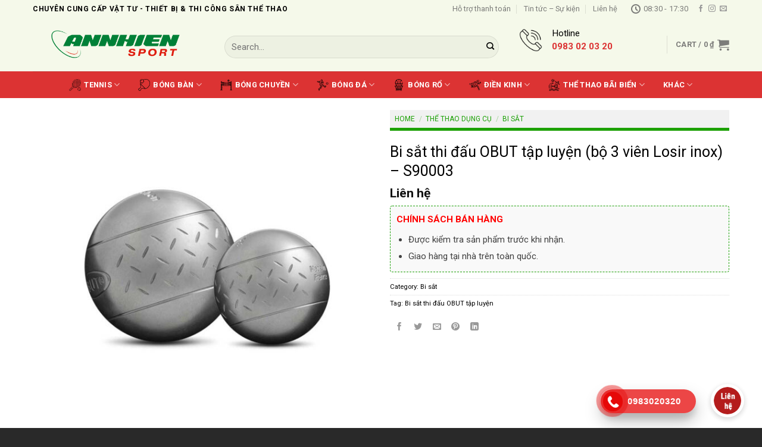

--- FILE ---
content_type: text/html; charset=UTF-8
request_url: https://annhiensport.com/sanpham/bi-sat-thi-dau-obut-tap-luyen-bo-3-vien-losir-inox-s90003
body_size: 26918
content:
<!DOCTYPE html>
<!--[if IE 9 ]> <html lang="vi" class="ie9 loading-site no-js"> <![endif]-->
<!--[if IE 8 ]> <html lang="vi" class="ie8 loading-site no-js"> <![endif]-->
<!--[if (gte IE 9)|!(IE)]><!--><html lang="vi" class="loading-site no-js"> <!--<![endif]-->
<head>
	<meta charset="UTF-8" />
	<link rel="profile" href="https://gmpg.org/xfn/11" />
	<link rel="pingback" href="https://annhiensport.com/xmlrpc.php" />

	<script>(function(html){html.className = html.className.replace(/\bno-js\b/,'js')})(document.documentElement);</script>
<meta name='robots' content='index, follow, max-image-preview:large, max-snippet:-1, max-video-preview:-1' />
<meta name="viewport" content="width=device-width, initial-scale=1, maximum-scale=1" />
	<!-- This site is optimized with the Yoast SEO plugin v21.4 - https://yoast.com/wordpress/plugins/seo/ -->
	<title>Bi sắt thi đấu OBUT tập luyện (bộ 3 viên Losir inox) - S90003</title>
	<meta name="description" content="Bi sắt thi đấu OBUT tập luyện (bộ 3 viên Losir inox) - S90003" />
	<link rel="canonical" href="https://annhiensport.com/sanpham/bi-sat-thi-dau-obut-tap-luyen-bo-3-vien-losir-inox-s90003" />
	<meta property="og:locale" content="vi_VN" />
	<meta property="og:type" content="article" />
	<meta property="og:title" content="Bi sắt thi đấu OBUT tập luyện (bộ 3 viên Losir inox) - S90003" />
	<meta property="og:description" content="Bi sắt thi đấu OBUT tập luyện (bộ 3 viên Losir inox) - S90003" />
	<meta property="og:url" content="https://annhiensport.com/sanpham/bi-sat-thi-dau-obut-tap-luyen-bo-3-vien-losir-inox-s90003" />
	<meta property="og:site_name" content="Chuyên cung cấp vật tư &amp; thiết bị thi công sân thể thao" />
	<meta property="article:modified_time" content="2023-10-19T09:53:10+00:00" />
	<meta property="og:image" content="https://annhiensport.com/wp-content/uploads/2022/02/bi-sat-thi-dau-S90003.jpg" />
	<meta property="og:image:width" content="900" />
	<meta property="og:image:height" content="900" />
	<meta property="og:image:type" content="image/jpeg" />
	<meta name="twitter:card" content="summary_large_image" />
	<script type="application/ld+json" class="yoast-schema-graph">{"@context":"https://schema.org","@graph":[{"@type":"WebPage","@id":"https://annhiensport.com/sanpham/bi-sat-thi-dau-obut-tap-luyen-bo-3-vien-losir-inox-s90003","url":"https://annhiensport.com/sanpham/bi-sat-thi-dau-obut-tap-luyen-bo-3-vien-losir-inox-s90003","name":"Bi sắt thi đấu OBUT tập luyện (bộ 3 viên Losir inox) - S90003","isPartOf":{"@id":"https://annhiensport.com/#website"},"primaryImageOfPage":{"@id":"https://annhiensport.com/sanpham/bi-sat-thi-dau-obut-tap-luyen-bo-3-vien-losir-inox-s90003#primaryimage"},"image":{"@id":"https://annhiensport.com/sanpham/bi-sat-thi-dau-obut-tap-luyen-bo-3-vien-losir-inox-s90003#primaryimage"},"thumbnailUrl":"https://annhiensport.com/wp-content/uploads/2022/02/bi-sat-thi-dau-S90003.jpg","datePublished":"2022-02-26T10:13:11+00:00","dateModified":"2023-10-19T09:53:10+00:00","description":"Bi sắt thi đấu OBUT tập luyện (bộ 3 viên Losir inox) - S90003","breadcrumb":{"@id":"https://annhiensport.com/sanpham/bi-sat-thi-dau-obut-tap-luyen-bo-3-vien-losir-inox-s90003#breadcrumb"},"inLanguage":"vi","potentialAction":[{"@type":"ReadAction","target":["https://annhiensport.com/sanpham/bi-sat-thi-dau-obut-tap-luyen-bo-3-vien-losir-inox-s90003"]}]},{"@type":"ImageObject","inLanguage":"vi","@id":"https://annhiensport.com/sanpham/bi-sat-thi-dau-obut-tap-luyen-bo-3-vien-losir-inox-s90003#primaryimage","url":"https://annhiensport.com/wp-content/uploads/2022/02/bi-sat-thi-dau-S90003.jpg","contentUrl":"https://annhiensport.com/wp-content/uploads/2022/02/bi-sat-thi-dau-S90003.jpg","width":900,"height":900},{"@type":"BreadcrumbList","@id":"https://annhiensport.com/sanpham/bi-sat-thi-dau-obut-tap-luyen-bo-3-vien-losir-inox-s90003#breadcrumb","itemListElement":[{"@type":"ListItem","position":1,"name":"Trang chủ","item":"https://annhiensport.com/"},{"@type":"ListItem","position":2,"name":"Shop","item":"https://annhiensport.com/shop"},{"@type":"ListItem","position":3,"name":"Thể thao dụng cụ","item":"https://annhiensport.com/product-category/the-thao-dung-cu"},{"@type":"ListItem","position":4,"name":"Bi sắt","item":"https://annhiensport.com/product-category/the-thao-dung-cu/bi-sat"},{"@type":"ListItem","position":5,"name":"Bi sắt thi đấu OBUT tập luyện (bộ 3 viên Losir inox) &#8211; S90003"}]},{"@type":"WebSite","@id":"https://annhiensport.com/#website","url":"https://annhiensport.com/","name":"Chuyên cung cấp vật tư &amp; thiết bị thi công sân thể thao","description":"","publisher":{"@id":"https://annhiensport.com/#organization"},"potentialAction":[{"@type":"SearchAction","target":{"@type":"EntryPoint","urlTemplate":"https://annhiensport.com/?s={search_term_string}"},"query-input":"required name=search_term_string"}],"inLanguage":"vi"},{"@type":"Organization","@id":"https://annhiensport.com/#organization","name":"annhiensport","url":"https://annhiensport.com/","logo":{"@type":"ImageObject","inLanguage":"vi","@id":"https://annhiensport.com/#/schema/logo/image/","url":"https://annhiensport.com/wp-content/uploads/2022/02/ANNHIEN.png","contentUrl":"https://annhiensport.com/wp-content/uploads/2022/02/ANNHIEN.png","width":1000,"height":188,"caption":"annhiensport"},"image":{"@id":"https://annhiensport.com/#/schema/logo/image/"}}]}</script>
	<!-- / Yoast SEO plugin. -->


<link rel='dns-prefetch' href='//cdn.jsdelivr.net' />
<link rel='dns-prefetch' href='//fonts.googleapis.com' />
<link rel="alternate" type="application/rss+xml" title="Dòng thông tin Chuyên cung cấp vật tư &amp; thiết bị  thi công sân thể thao &raquo;" href="https://annhiensport.com/feed" />
<link rel="alternate" type="application/rss+xml" title="Chuyên cung cấp vật tư &amp; thiết bị  thi công sân thể thao &raquo; Dòng bình luận" href="https://annhiensport.com/comments/feed" />
<link rel="alternate" type="application/rss+xml" title="Chuyên cung cấp vật tư &amp; thiết bị  thi công sân thể thao &raquo; Bi sắt thi đấu OBUT tập luyện (bộ 3 viên Losir inox) &#8211; S90003 Dòng bình luận" href="https://annhiensport.com/sanpham/bi-sat-thi-dau-obut-tap-luyen-bo-3-vien-losir-inox-s90003/feed" />
<link rel="alternate" title="oNhúng (JSON)" type="application/json+oembed" href="https://annhiensport.com/wp-json/oembed/1.0/embed?url=https%3A%2F%2Fannhiensport.com%2Fsanpham%2Fbi-sat-thi-dau-obut-tap-luyen-bo-3-vien-losir-inox-s90003" />
<link rel="alternate" title="oNhúng (XML)" type="text/xml+oembed" href="https://annhiensport.com/wp-json/oembed/1.0/embed?url=https%3A%2F%2Fannhiensport.com%2Fsanpham%2Fbi-sat-thi-dau-obut-tap-luyen-bo-3-vien-losir-inox-s90003&#038;format=xml" />
<link rel="prefetch" href="https://annhiensport.com/wp-content/themes/flatsome/assets/js/chunk.countup.fe2c1016.js" />
<link rel="prefetch" href="https://annhiensport.com/wp-content/themes/flatsome/assets/js/chunk.sticky-sidebar.a58a6557.js" />
<link rel="prefetch" href="https://annhiensport.com/wp-content/themes/flatsome/assets/js/chunk.tooltips.29144c1c.js" />
<link rel="prefetch" href="https://annhiensport.com/wp-content/themes/flatsome/assets/js/chunk.vendors-popups.947eca5c.js" />
<link rel="prefetch" href="https://annhiensport.com/wp-content/themes/flatsome/assets/js/chunk.vendors-slider.f0d2cbc9.js" />
<style id='wp-img-auto-sizes-contain-inline-css' type='text/css'>
img:is([sizes=auto i],[sizes^="auto," i]){contain-intrinsic-size:3000px 1500px}
/*# sourceURL=wp-img-auto-sizes-contain-inline-css */
</style>
<link rel='stylesheet' id='callNowMevivu-css' href='https://annhiensport.com/wp-content/plugins/floating-click-to-contact-buttons/css/callNow.css?ver=6.9' type='text/css' media='all' />
<link rel='stylesheet' id='floatingbutton-css' href='https://annhiensport.com/wp-content/plugins/floating-click-to-contact-buttons/css/style.css?ver=6.9' type='text/css' media='all' />
<link rel='stylesheet' id='modal-css' href='https://annhiensport.com/wp-content/plugins/floating-click-to-contact-buttons/css/modal.css?ver=6.9' type='text/css' media='all' />
<link rel='stylesheet' id='dashicons-css' href='https://annhiensport.com/wp-includes/css/dashicons.min.css?ver=6.9' type='text/css' media='all' />
<link rel='stylesheet' id='elusive-css' href='https://annhiensport.com/wp-content/plugins/ot-flatsome-vertical-menu/libs/menu-icons/vendor/codeinwp/icon-picker/css/types/elusive.min.css?ver=2.0' type='text/css' media='all' />
<link rel='stylesheet' id='font-awesome-css' href='https://annhiensport.com/wp-content/plugins/ot-flatsome-vertical-menu/libs/menu-icons/vendor/codeinwp/icon-picker/css/types/font-awesome.min.css?ver=4.7.0' type='text/css' media='all' />
<link rel='stylesheet' id='foundation-icons-css' href='https://annhiensport.com/wp-content/plugins/ot-flatsome-vertical-menu/libs/menu-icons/vendor/codeinwp/icon-picker/css/types/foundation-icons.min.css?ver=3.0' type='text/css' media='all' />
<link rel='stylesheet' id='genericons-css' href='https://annhiensport.com/wp-content/plugins/ot-flatsome-vertical-menu/libs/menu-icons/vendor/codeinwp/icon-picker/css/types/genericons.min.css?ver=3.4' type='text/css' media='all' />
<link rel='stylesheet' id='menu-icons-extra-css' href='https://annhiensport.com/wp-content/plugins/ot-flatsome-vertical-menu/libs/menu-icons/css/extra.min.css?ver=0.12.2' type='text/css' media='all' />
<style id='wp-emoji-styles-inline-css' type='text/css'>

	img.wp-smiley, img.emoji {
		display: inline !important;
		border: none !important;
		box-shadow: none !important;
		height: 1em !important;
		width: 1em !important;
		margin: 0 0.07em !important;
		vertical-align: -0.1em !important;
		background: none !important;
		padding: 0 !important;
	}
/*# sourceURL=wp-emoji-styles-inline-css */
</style>
<style id='wp-block-library-inline-css' type='text/css'>
:root{--wp-block-synced-color:#7a00df;--wp-block-synced-color--rgb:122,0,223;--wp-bound-block-color:var(--wp-block-synced-color);--wp-editor-canvas-background:#ddd;--wp-admin-theme-color:#007cba;--wp-admin-theme-color--rgb:0,124,186;--wp-admin-theme-color-darker-10:#006ba1;--wp-admin-theme-color-darker-10--rgb:0,107,160.5;--wp-admin-theme-color-darker-20:#005a87;--wp-admin-theme-color-darker-20--rgb:0,90,135;--wp-admin-border-width-focus:2px}@media (min-resolution:192dpi){:root{--wp-admin-border-width-focus:1.5px}}.wp-element-button{cursor:pointer}:root .has-very-light-gray-background-color{background-color:#eee}:root .has-very-dark-gray-background-color{background-color:#313131}:root .has-very-light-gray-color{color:#eee}:root .has-very-dark-gray-color{color:#313131}:root .has-vivid-green-cyan-to-vivid-cyan-blue-gradient-background{background:linear-gradient(135deg,#00d084,#0693e3)}:root .has-purple-crush-gradient-background{background:linear-gradient(135deg,#34e2e4,#4721fb 50%,#ab1dfe)}:root .has-hazy-dawn-gradient-background{background:linear-gradient(135deg,#faaca8,#dad0ec)}:root .has-subdued-olive-gradient-background{background:linear-gradient(135deg,#fafae1,#67a671)}:root .has-atomic-cream-gradient-background{background:linear-gradient(135deg,#fdd79a,#004a59)}:root .has-nightshade-gradient-background{background:linear-gradient(135deg,#330968,#31cdcf)}:root .has-midnight-gradient-background{background:linear-gradient(135deg,#020381,#2874fc)}:root{--wp--preset--font-size--normal:16px;--wp--preset--font-size--huge:42px}.has-regular-font-size{font-size:1em}.has-larger-font-size{font-size:2.625em}.has-normal-font-size{font-size:var(--wp--preset--font-size--normal)}.has-huge-font-size{font-size:var(--wp--preset--font-size--huge)}.has-text-align-center{text-align:center}.has-text-align-left{text-align:left}.has-text-align-right{text-align:right}.has-fit-text{white-space:nowrap!important}#end-resizable-editor-section{display:none}.aligncenter{clear:both}.items-justified-left{justify-content:flex-start}.items-justified-center{justify-content:center}.items-justified-right{justify-content:flex-end}.items-justified-space-between{justify-content:space-between}.screen-reader-text{border:0;clip-path:inset(50%);height:1px;margin:-1px;overflow:hidden;padding:0;position:absolute;width:1px;word-wrap:normal!important}.screen-reader-text:focus{background-color:#ddd;clip-path:none;color:#444;display:block;font-size:1em;height:auto;left:5px;line-height:normal;padding:15px 23px 14px;text-decoration:none;top:5px;width:auto;z-index:100000}html :where(.has-border-color){border-style:solid}html :where([style*=border-top-color]){border-top-style:solid}html :where([style*=border-right-color]){border-right-style:solid}html :where([style*=border-bottom-color]){border-bottom-style:solid}html :where([style*=border-left-color]){border-left-style:solid}html :where([style*=border-width]){border-style:solid}html :where([style*=border-top-width]){border-top-style:solid}html :where([style*=border-right-width]){border-right-style:solid}html :where([style*=border-bottom-width]){border-bottom-style:solid}html :where([style*=border-left-width]){border-left-style:solid}html :where(img[class*=wp-image-]){height:auto;max-width:100%}:where(figure){margin:0 0 1em}html :where(.is-position-sticky){--wp-admin--admin-bar--position-offset:var(--wp-admin--admin-bar--height,0px)}@media screen and (max-width:600px){html :where(.is-position-sticky){--wp-admin--admin-bar--position-offset:0px}}

/*# sourceURL=wp-block-library-inline-css */
</style><style id='global-styles-inline-css' type='text/css'>
:root{--wp--preset--aspect-ratio--square: 1;--wp--preset--aspect-ratio--4-3: 4/3;--wp--preset--aspect-ratio--3-4: 3/4;--wp--preset--aspect-ratio--3-2: 3/2;--wp--preset--aspect-ratio--2-3: 2/3;--wp--preset--aspect-ratio--16-9: 16/9;--wp--preset--aspect-ratio--9-16: 9/16;--wp--preset--color--black: #000000;--wp--preset--color--cyan-bluish-gray: #abb8c3;--wp--preset--color--white: #ffffff;--wp--preset--color--pale-pink: #f78da7;--wp--preset--color--vivid-red: #cf2e2e;--wp--preset--color--luminous-vivid-orange: #ff6900;--wp--preset--color--luminous-vivid-amber: #fcb900;--wp--preset--color--light-green-cyan: #7bdcb5;--wp--preset--color--vivid-green-cyan: #00d084;--wp--preset--color--pale-cyan-blue: #8ed1fc;--wp--preset--color--vivid-cyan-blue: #0693e3;--wp--preset--color--vivid-purple: #9b51e0;--wp--preset--gradient--vivid-cyan-blue-to-vivid-purple: linear-gradient(135deg,rgb(6,147,227) 0%,rgb(155,81,224) 100%);--wp--preset--gradient--light-green-cyan-to-vivid-green-cyan: linear-gradient(135deg,rgb(122,220,180) 0%,rgb(0,208,130) 100%);--wp--preset--gradient--luminous-vivid-amber-to-luminous-vivid-orange: linear-gradient(135deg,rgb(252,185,0) 0%,rgb(255,105,0) 100%);--wp--preset--gradient--luminous-vivid-orange-to-vivid-red: linear-gradient(135deg,rgb(255,105,0) 0%,rgb(207,46,46) 100%);--wp--preset--gradient--very-light-gray-to-cyan-bluish-gray: linear-gradient(135deg,rgb(238,238,238) 0%,rgb(169,184,195) 100%);--wp--preset--gradient--cool-to-warm-spectrum: linear-gradient(135deg,rgb(74,234,220) 0%,rgb(151,120,209) 20%,rgb(207,42,186) 40%,rgb(238,44,130) 60%,rgb(251,105,98) 80%,rgb(254,248,76) 100%);--wp--preset--gradient--blush-light-purple: linear-gradient(135deg,rgb(255,206,236) 0%,rgb(152,150,240) 100%);--wp--preset--gradient--blush-bordeaux: linear-gradient(135deg,rgb(254,205,165) 0%,rgb(254,45,45) 50%,rgb(107,0,62) 100%);--wp--preset--gradient--luminous-dusk: linear-gradient(135deg,rgb(255,203,112) 0%,rgb(199,81,192) 50%,rgb(65,88,208) 100%);--wp--preset--gradient--pale-ocean: linear-gradient(135deg,rgb(255,245,203) 0%,rgb(182,227,212) 50%,rgb(51,167,181) 100%);--wp--preset--gradient--electric-grass: linear-gradient(135deg,rgb(202,248,128) 0%,rgb(113,206,126) 100%);--wp--preset--gradient--midnight: linear-gradient(135deg,rgb(2,3,129) 0%,rgb(40,116,252) 100%);--wp--preset--font-size--small: 13px;--wp--preset--font-size--medium: 20px;--wp--preset--font-size--large: 36px;--wp--preset--font-size--x-large: 42px;--wp--preset--spacing--20: 0.44rem;--wp--preset--spacing--30: 0.67rem;--wp--preset--spacing--40: 1rem;--wp--preset--spacing--50: 1.5rem;--wp--preset--spacing--60: 2.25rem;--wp--preset--spacing--70: 3.38rem;--wp--preset--spacing--80: 5.06rem;--wp--preset--shadow--natural: 6px 6px 9px rgba(0, 0, 0, 0.2);--wp--preset--shadow--deep: 12px 12px 50px rgba(0, 0, 0, 0.4);--wp--preset--shadow--sharp: 6px 6px 0px rgba(0, 0, 0, 0.2);--wp--preset--shadow--outlined: 6px 6px 0px -3px rgb(255, 255, 255), 6px 6px rgb(0, 0, 0);--wp--preset--shadow--crisp: 6px 6px 0px rgb(0, 0, 0);}:where(.is-layout-flex){gap: 0.5em;}:where(.is-layout-grid){gap: 0.5em;}body .is-layout-flex{display: flex;}.is-layout-flex{flex-wrap: wrap;align-items: center;}.is-layout-flex > :is(*, div){margin: 0;}body .is-layout-grid{display: grid;}.is-layout-grid > :is(*, div){margin: 0;}:where(.wp-block-columns.is-layout-flex){gap: 2em;}:where(.wp-block-columns.is-layout-grid){gap: 2em;}:where(.wp-block-post-template.is-layout-flex){gap: 1.25em;}:where(.wp-block-post-template.is-layout-grid){gap: 1.25em;}.has-black-color{color: var(--wp--preset--color--black) !important;}.has-cyan-bluish-gray-color{color: var(--wp--preset--color--cyan-bluish-gray) !important;}.has-white-color{color: var(--wp--preset--color--white) !important;}.has-pale-pink-color{color: var(--wp--preset--color--pale-pink) !important;}.has-vivid-red-color{color: var(--wp--preset--color--vivid-red) !important;}.has-luminous-vivid-orange-color{color: var(--wp--preset--color--luminous-vivid-orange) !important;}.has-luminous-vivid-amber-color{color: var(--wp--preset--color--luminous-vivid-amber) !important;}.has-light-green-cyan-color{color: var(--wp--preset--color--light-green-cyan) !important;}.has-vivid-green-cyan-color{color: var(--wp--preset--color--vivid-green-cyan) !important;}.has-pale-cyan-blue-color{color: var(--wp--preset--color--pale-cyan-blue) !important;}.has-vivid-cyan-blue-color{color: var(--wp--preset--color--vivid-cyan-blue) !important;}.has-vivid-purple-color{color: var(--wp--preset--color--vivid-purple) !important;}.has-black-background-color{background-color: var(--wp--preset--color--black) !important;}.has-cyan-bluish-gray-background-color{background-color: var(--wp--preset--color--cyan-bluish-gray) !important;}.has-white-background-color{background-color: var(--wp--preset--color--white) !important;}.has-pale-pink-background-color{background-color: var(--wp--preset--color--pale-pink) !important;}.has-vivid-red-background-color{background-color: var(--wp--preset--color--vivid-red) !important;}.has-luminous-vivid-orange-background-color{background-color: var(--wp--preset--color--luminous-vivid-orange) !important;}.has-luminous-vivid-amber-background-color{background-color: var(--wp--preset--color--luminous-vivid-amber) !important;}.has-light-green-cyan-background-color{background-color: var(--wp--preset--color--light-green-cyan) !important;}.has-vivid-green-cyan-background-color{background-color: var(--wp--preset--color--vivid-green-cyan) !important;}.has-pale-cyan-blue-background-color{background-color: var(--wp--preset--color--pale-cyan-blue) !important;}.has-vivid-cyan-blue-background-color{background-color: var(--wp--preset--color--vivid-cyan-blue) !important;}.has-vivid-purple-background-color{background-color: var(--wp--preset--color--vivid-purple) !important;}.has-black-border-color{border-color: var(--wp--preset--color--black) !important;}.has-cyan-bluish-gray-border-color{border-color: var(--wp--preset--color--cyan-bluish-gray) !important;}.has-white-border-color{border-color: var(--wp--preset--color--white) !important;}.has-pale-pink-border-color{border-color: var(--wp--preset--color--pale-pink) !important;}.has-vivid-red-border-color{border-color: var(--wp--preset--color--vivid-red) !important;}.has-luminous-vivid-orange-border-color{border-color: var(--wp--preset--color--luminous-vivid-orange) !important;}.has-luminous-vivid-amber-border-color{border-color: var(--wp--preset--color--luminous-vivid-amber) !important;}.has-light-green-cyan-border-color{border-color: var(--wp--preset--color--light-green-cyan) !important;}.has-vivid-green-cyan-border-color{border-color: var(--wp--preset--color--vivid-green-cyan) !important;}.has-pale-cyan-blue-border-color{border-color: var(--wp--preset--color--pale-cyan-blue) !important;}.has-vivid-cyan-blue-border-color{border-color: var(--wp--preset--color--vivid-cyan-blue) !important;}.has-vivid-purple-border-color{border-color: var(--wp--preset--color--vivid-purple) !important;}.has-vivid-cyan-blue-to-vivid-purple-gradient-background{background: var(--wp--preset--gradient--vivid-cyan-blue-to-vivid-purple) !important;}.has-light-green-cyan-to-vivid-green-cyan-gradient-background{background: var(--wp--preset--gradient--light-green-cyan-to-vivid-green-cyan) !important;}.has-luminous-vivid-amber-to-luminous-vivid-orange-gradient-background{background: var(--wp--preset--gradient--luminous-vivid-amber-to-luminous-vivid-orange) !important;}.has-luminous-vivid-orange-to-vivid-red-gradient-background{background: var(--wp--preset--gradient--luminous-vivid-orange-to-vivid-red) !important;}.has-very-light-gray-to-cyan-bluish-gray-gradient-background{background: var(--wp--preset--gradient--very-light-gray-to-cyan-bluish-gray) !important;}.has-cool-to-warm-spectrum-gradient-background{background: var(--wp--preset--gradient--cool-to-warm-spectrum) !important;}.has-blush-light-purple-gradient-background{background: var(--wp--preset--gradient--blush-light-purple) !important;}.has-blush-bordeaux-gradient-background{background: var(--wp--preset--gradient--blush-bordeaux) !important;}.has-luminous-dusk-gradient-background{background: var(--wp--preset--gradient--luminous-dusk) !important;}.has-pale-ocean-gradient-background{background: var(--wp--preset--gradient--pale-ocean) !important;}.has-electric-grass-gradient-background{background: var(--wp--preset--gradient--electric-grass) !important;}.has-midnight-gradient-background{background: var(--wp--preset--gradient--midnight) !important;}.has-small-font-size{font-size: var(--wp--preset--font-size--small) !important;}.has-medium-font-size{font-size: var(--wp--preset--font-size--medium) !important;}.has-large-font-size{font-size: var(--wp--preset--font-size--large) !important;}.has-x-large-font-size{font-size: var(--wp--preset--font-size--x-large) !important;}
/*# sourceURL=global-styles-inline-css */
</style>

<style id='classic-theme-styles-inline-css' type='text/css'>
/*! This file is auto-generated */
.wp-block-button__link{color:#fff;background-color:#32373c;border-radius:9999px;box-shadow:none;text-decoration:none;padding:calc(.667em + 2px) calc(1.333em + 2px);font-size:1.125em}.wp-block-file__button{background:#32373c;color:#fff;text-decoration:none}
/*# sourceURL=/wp-includes/css/classic-themes.min.css */
</style>
<link rel='stylesheet' id='contact-form-7-css' href='https://annhiensport.com/wp-content/plugins/contact-form-7/includes/css/styles.css?ver=5.8.1' type='text/css' media='all' />
<link rel='stylesheet' id='ot-vertical-menu-css-css' href='https://annhiensport.com/wp-content/plugins/ot-flatsome-vertical-menu/assets/css/style.css?ver=1.2.3' type='text/css' media='all' />
<style id='woocommerce-inline-inline-css' type='text/css'>
.woocommerce form .form-row .required { visibility: visible; }
/*# sourceURL=woocommerce-inline-inline-css */
</style>
<link rel='stylesheet' id='flatsome-main-css' href='https://annhiensport.com/wp-content/themes/flatsome/assets/css/flatsome.css?ver=3.15.3' type='text/css' media='all' />
<style id='flatsome-main-inline-css' type='text/css'>
@font-face {
				font-family: "fl-icons";
				font-display: block;
				src: url(https://annhiensport.com/wp-content/themes/flatsome/assets/css/icons/fl-icons.eot?v=3.15.3);
				src:
					url(https://annhiensport.com/wp-content/themes/flatsome/assets/css/icons/fl-icons.eot#iefix?v=3.15.3) format("embedded-opentype"),
					url(https://annhiensport.com/wp-content/themes/flatsome/assets/css/icons/fl-icons.woff2?v=3.15.3) format("woff2"),
					url(https://annhiensport.com/wp-content/themes/flatsome/assets/css/icons/fl-icons.ttf?v=3.15.3) format("truetype"),
					url(https://annhiensport.com/wp-content/themes/flatsome/assets/css/icons/fl-icons.woff?v=3.15.3) format("woff"),
					url(https://annhiensport.com/wp-content/themes/flatsome/assets/css/icons/fl-icons.svg?v=3.15.3#fl-icons) format("svg");
			}
/*# sourceURL=flatsome-main-inline-css */
</style>
<link rel='stylesheet' id='flatsome-shop-css' href='https://annhiensport.com/wp-content/themes/flatsome/assets/css/flatsome-shop.css?ver=3.15.3' type='text/css' media='all' />
<link rel='stylesheet' id='flatsome-style-css' href='https://annhiensport.com/wp-content/themes/flatsome-child/style.css?ver=3.0' type='text/css' media='all' />
<link rel='stylesheet' id='flatsome-googlefonts-css' href='//fonts.googleapis.com/css?family=Roboto%3Aregular%2C700%2Cregular%2C700%7CDancing+Script%3Aregular%2C400&#038;display=swap&#038;ver=3.9' type='text/css' media='all' />
<script type="text/javascript">
            window._nslDOMReady = function (callback) {
                if ( document.readyState === "complete" || document.readyState === "interactive" ) {
                    callback();
                } else {
                    document.addEventListener( "DOMContentLoaded", callback );
                }
            };
            </script><script type="text/javascript" src="https://annhiensport.com/wp-includes/js/jquery/jquery.min.js?ver=3.7.1" id="jquery-core-js"></script>
<script type="text/javascript" src="https://annhiensport.com/wp-includes/js/jquery/jquery-migrate.min.js?ver=3.4.1" id="jquery-migrate-js"></script>
<link rel="https://api.w.org/" href="https://annhiensport.com/wp-json/" /><link rel="alternate" title="JSON" type="application/json" href="https://annhiensport.com/wp-json/wp/v2/product/1270" /><link rel="EditURI" type="application/rsd+xml" title="RSD" href="https://annhiensport.com/xmlrpc.php?rsd" />
<meta name="generator" content="WordPress 6.9" />
<meta name="generator" content="WooCommerce 8.2.4" />
<link rel='shortlink' href='https://annhiensport.com/?p=1270' />
<style>.bg{opacity: 0; transition: opacity 1s; -webkit-transition: opacity 1s;} .bg-loaded{opacity: 1;}</style><!--[if IE]><link rel="stylesheet" type="text/css" href="https://annhiensport.com/wp-content/themes/flatsome/assets/css/ie-fallback.css"><script src="//cdnjs.cloudflare.com/ajax/libs/html5shiv/3.6.1/html5shiv.js"></script><script>var head = document.getElementsByTagName('head')[0],style = document.createElement('style');style.type = 'text/css';style.styleSheet.cssText = ':before,:after{content:none !important';head.appendChild(style);setTimeout(function(){head.removeChild(style);}, 0);</script><script src="https://annhiensport.com/wp-content/themes/flatsome/assets/libs/ie-flexibility.js"></script><![endif]-->	<noscript><style>.woocommerce-product-gallery{ opacity: 1 !important; }</style></noscript>
	<style id="custom-css" type="text/css">:root {--primary-color: #dd3333;}.full-width .ubermenu-nav, .container, .row{max-width: 1270px}.row.row-collapse{max-width: 1240px}.row.row-small{max-width: 1262.5px}.row.row-large{max-width: 1300px}.header-main{height: 90px}#logo img{max-height: 90px}#logo{width:292px;}.header-bottom{min-height: 45px}.header-top{min-height: 30px}.transparent .header-main{height: 90px}.transparent #logo img{max-height: 90px}.has-transparent + .page-title:first-of-type,.has-transparent + #main > .page-title,.has-transparent + #main > div > .page-title,.has-transparent + #main .page-header-wrapper:first-of-type .page-title{padding-top: 170px;}.header.show-on-scroll,.stuck .header-main{height:70px!important}.stuck #logo img{max-height: 70px!important}.header-bg-color {background-color: #f5f9ea}.header-bottom {background-color: #dc3333}.stuck .header-main .nav > li > a{line-height: 50px }.header-bottom-nav > li > a{line-height: 23px }@media (max-width: 549px) {.header-main{height: 70px}#logo img{max-height: 70px}}.header-top{background-color:#f5f9ea!important;}/* Color */.accordion-title.active, .has-icon-bg .icon .icon-inner,.logo a, .primary.is-underline, .primary.is-link, .badge-outline .badge-inner, .nav-outline > li.active> a,.nav-outline >li.active > a, .cart-icon strong,[data-color='primary'], .is-outline.primary{color: #dd3333;}/* Color !important */[data-text-color="primary"]{color: #dd3333!important;}/* Background Color */[data-text-bg="primary"]{background-color: #dd3333;}/* Background */.scroll-to-bullets a,.featured-title, .label-new.menu-item > a:after, .nav-pagination > li > .current,.nav-pagination > li > span:hover,.nav-pagination > li > a:hover,.has-hover:hover .badge-outline .badge-inner,button[type="submit"], .button.wc-forward:not(.checkout):not(.checkout-button), .button.submit-button, .button.primary:not(.is-outline),.featured-table .title,.is-outline:hover, .has-icon:hover .icon-label,.nav-dropdown-bold .nav-column li > a:hover, .nav-dropdown.nav-dropdown-bold > li > a:hover, .nav-dropdown-bold.dark .nav-column li > a:hover, .nav-dropdown.nav-dropdown-bold.dark > li > a:hover, .header-vertical-menu__opener ,.is-outline:hover, .tagcloud a:hover,.grid-tools a, input[type='submit']:not(.is-form), .box-badge:hover .box-text, input.button.alt,.nav-box > li > a:hover,.nav-box > li.active > a,.nav-pills > li.active > a ,.current-dropdown .cart-icon strong, .cart-icon:hover strong, .nav-line-bottom > li > a:before, .nav-line-grow > li > a:before, .nav-line > li > a:before,.banner, .header-top, .slider-nav-circle .flickity-prev-next-button:hover svg, .slider-nav-circle .flickity-prev-next-button:hover .arrow, .primary.is-outline:hover, .button.primary:not(.is-outline), input[type='submit'].primary, input[type='submit'].primary, input[type='reset'].button, input[type='button'].primary, .badge-inner{background-color: #dd3333;}/* Border */.nav-vertical.nav-tabs > li.active > a,.scroll-to-bullets a.active,.nav-pagination > li > .current,.nav-pagination > li > span:hover,.nav-pagination > li > a:hover,.has-hover:hover .badge-outline .badge-inner,.accordion-title.active,.featured-table,.is-outline:hover, .tagcloud a:hover,blockquote, .has-border, .cart-icon strong:after,.cart-icon strong,.blockUI:before, .processing:before,.loading-spin, .slider-nav-circle .flickity-prev-next-button:hover svg, .slider-nav-circle .flickity-prev-next-button:hover .arrow, .primary.is-outline:hover{border-color: #dd3333}.nav-tabs > li.active > a{border-top-color: #dd3333}.widget_shopping_cart_content .blockUI.blockOverlay:before { border-left-color: #dd3333 }.woocommerce-checkout-review-order .blockUI.blockOverlay:before { border-left-color: #dd3333 }/* Fill */.slider .flickity-prev-next-button:hover svg,.slider .flickity-prev-next-button:hover .arrow{fill: #dd3333;}body{font-family:"Roboto", sans-serif}body{font-weight: 0}body{color: #000000}.nav > li > a {font-family:"Roboto", sans-serif;}.mobile-sidebar-levels-2 .nav > li > ul > li > a {font-family:"Roboto", sans-serif;}.nav > li > a {font-weight: 700;}.mobile-sidebar-levels-2 .nav > li > ul > li > a {font-weight: 700;}h1,h2,h3,h4,h5,h6,.heading-font, .off-canvas-center .nav-sidebar.nav-vertical > li > a{font-family: "Roboto", sans-serif;}h1,h2,h3,h4,h5,h6,.heading-font,.banner h1,.banner h2{font-weight: 700;}h1,h2,h3,h4,h5,h6,.heading-font{color: #000000;}.alt-font{font-family: "Dancing Script", sans-serif;}.alt-font{font-weight: 400!important;}.header:not(.transparent) .header-bottom-nav.nav > li > a{color: #ffffff;}.header:not(.transparent) .header-bottom-nav.nav > li > a:hover,.header:not(.transparent) .header-bottom-nav.nav > li.active > a,.header:not(.transparent) .header-bottom-nav.nav > li.current > a,.header:not(.transparent) .header-bottom-nav.nav > li > a.active,.header:not(.transparent) .header-bottom-nav.nav > li > a.current{color: #f9f9a3;}.header-bottom-nav.nav-line-bottom > li > a:before,.header-bottom-nav.nav-line-grow > li > a:before,.header-bottom-nav.nav-line > li > a:before,.header-bottom-nav.nav-box > li > a:hover,.header-bottom-nav.nav-box > li.active > a,.header-bottom-nav.nav-pills > li > a:hover,.header-bottom-nav.nav-pills > li.active > a{color:#FFF!important;background-color: #f9f9a3;}a{color: #000000;}a:hover{color: #1da107;}.tagcloud a:hover{border-color: #1da107;background-color: #1da107;}.current .breadcrumb-step, [data-icon-label]:after, .button#place_order,.button.checkout,.checkout-button,.single_add_to_cart_button.button{background-color: #ff3945!important }.shop-page-title.featured-title .title-bg{background-image: url(https://localhost/shopannhien/wp-content/uploads/2021/09/Thiet-ke-khong-ten.png);}.shop-page-title.featured-title .title-bg{ background-image: url(https://annhiensport.com/wp-content/uploads/2022/02/bi-sat-thi-dau-S90003.jpg)!important;}@media screen and (min-width: 550px){.products .box-vertical .box-image{min-width: 300px!important;width: 300px!important;}}.absolute-footer, html{background-color: #292929}/* Custom CSS */.ux-menu-link__icon+.ux-menu-link__text {padding-left: 0.5em;font-size: 13px;color: #4a4a4a;display: block;position: relative;width: 125px;white-space: nowrap;text-overflow: ellipsis;}.label-new.menu-item > a:after{content:"New";}.label-hot.menu-item > a:after{content:"Hot";}.label-sale.menu-item > a:after{content:"Sale";}.label-popular.menu-item > a:after{content:"Popular";}</style>		<style type="text/css" id="wp-custom-css">
			/* chi?u ngan*/
#wide-nav > .flex-row > .flex-left {
    width: 25%;
    min-width: 250px;
    margin-right: 15px;
}
/* chi?u ngan*/
/* màu */
#mega-menu-wrap {
    width: 100%;
    background: #DC3333;
    position: relative;
}
/* màu */
/* khi click vào m?i hi?n*/
body.home #mega_menu {
display:none;
}/* khi click vào m?i hi?n*/

.heading {background: #f7f7f7 ;
    min-height: 49px;
    border-bottom: 4px solid #25b505;
    position: relative;   height: 50px;}
.heading h2 {
    font-size: 16px;
    margin: 0;
    font-weight: 400;
    padding: 16px; 
}
.heading h2 a {
    color: #1fab00;
    text-transform: uppercase;
}
.readmore {
    position: absolute;
	top: 12px;
    right: 15px; font-size: 14px;
 
    color: gray;
    font-weight: normal; padding-right: 2px;
    padding-top: 1px;
	transition: all .3s;}
.readmore:hover{color: green}
.khuyen-mai {
    background: #f9f9f9;
    border: 1px dashed #1da107;
    border-radius: 4px;
    padding: 10px;
    font-size: 15px; color: #424242;    margin-bottom: 10px;
}
.khuyen-mai strong{color: red; }
.khuyen-mai ul{margin-top: 10px; margin-bottom: 0}
.khuyen-mai ul li{margin-bottom: 4px}
.product-main .product-info{font-size: 14px; padding-top:0}
.thong-bao-chung{font-size: 14px; margin-bottom: 10px}
.demo_store {
    padding: 5px;
    margin: 0;
    text-align: center;
    background-color: #1da107;
    color: #FFF;
    font-size: 15px;
}
.html-shop-page, .shop-container .term-description, .notice{background: #fff7e5;
    padding: 7px;
    border: 1px dashed #d26e4b;
    border-radius: 4px;
    border-left: 8px solid #d26e4b;
    margin-bottom: 15px;
    margin-top: 15px;
    font-size: 15px;
    color: #383838;}
.shop-container .term-description{margin-top:0}
.shop-container .term-description p{margin-bottom:0}
.page-title-inner{padding-left: 0}
#product-sidebar{padding-left:0; padding-right:0; border-right: 0}
.category-page-row .large-3{padding-left:0; padding-right:0}
.category-page-row .large-9{padding-right:0}
.cot1{padding-left:0; padding-right:10px}
.page-title-inner .medium-text-center{font-size: 14px}
.breadcrumbs{text-transform: uppercase;
    font-weight: normal;
    letter-spacing: 0px;
    padding: 0;
    color: #1da107;}
.category-page-row{padding-top:15px}
.category-page-row .products{    background: #f1f1f1;
    margin: 0 !important;
    padding-top: 10px;
    border: 1px solid #e6e6e6;
    border-radius: 4px;
}
 .product-small .col-inner{background: white; border: 1px solid #e6e6e6; border-radius: 4px;}
.product-small .box-text-products{padding-left: 5px; padding-right: 5px}
  .has-hover [class*="image-"] img{border-bottom-left-radius: 0; border-bottom-right-radius:0}
 .product-title{margin-bottom: 10px; font-size: 15px}
 .product-small .price-wrapper del{display: inline-block;
    margin-bottom: 10px;
    font-size: 13px;
	color: #b5b5b5;}
 .product-small .price-wrapper .price{display: block;
    font-size: 16px;
    color: red;}
 .product-small .price-wrapper .price ins span{color: red; font-weight: normal}
.badge-inner{background: #ff7300;
    font-size: 14px; font-weight: normal; padding: 7px;
	border-radius: 4px;}
.badge{height: 30px}
.product-small .box-text{padding-bottom: 50px}
.top{bottom:0 !important; top:auto} .left {
	left: 50px;}
 .badge-container{margin-bottom:10px}
 .product-small .col-inner:hover{border: 1px solid #1da107}
.cot-2{padding-right: 0 !important}
.product-small .price-wrapper .rrp-price{display: inline-block;
    font-size: 14px;
    color: gray;
 }
.footer-secondary{display: none}
.product-main{padding-top: 20px; padding-bottom:0}
.product-main .large-9{padding-right:0}
.product-info .breadcrumbs{font-size: .85em;
    margin: 0 0 .5em;
    background: #f1f1f1;
    padding: 8px;
    border-bottom: 5px solid #1da107;}
.breadcrumbs a{color: rgb(29, 161, 7);}
.product-main .product-title{font-size:25px; font-weight: normal; margin-top: 20px; color: black }
.product-main .price-wrapper .price del{font-size: 18px; font-weight: normal; color: gray; margin-bottom: 15px;    display: inline-block;}
.product-main .price-wrapper .price ins span{font-weight: normal; color: red}
.product-main .price-wrapper .price{font-weight: normal; color: red}
.detailcall-1{padding: 5px 20px;}
.detailcall-1 h3{    margin-bottom: 0;}
.woocommerce-tabs{    background: #ffffff;
    border: 1px solid #e6e6e6;
    padding-left: 10px !important; padding-right: 10px !important; padding-top:30px;
    border-radius: 4px;}
.product-main .product-footer .product-title{font-size: 15px; color: black}

.related-products-wrapper h3{background: #f1f1f1;
    border-bottom: 5px solid #1da107;
    padding-left: 10px;
    color: #1da107;
    height: 45px;
    line-height: 13px;
    margin-bottom: 20px;
    margin-top: 20px; font-size: 16px; letter-spacing:0; font-weight: normal}
.container-width, .full-width .ubermenu-nav, .container, .row {
    max-width: 1200px;
}
.product-main .tabbed-content .tab-panels{font-size: 14px}
 .product-main .product-tabs{    border-bottom: 1px solid #ececec;}
.page-wrapper{padding-top: 20px; padding-bottom:0}
.page-wrapper .large-3{padding-left:0}
.page-wrapper #content{padding-right: 0}
.page-wrapper .col-divided{padding-right:10px}
.blog-wrapper .post-sidebar{padding-right:10px}
.blog-wrapper .large-9{padding-right:0; padding-left:20px}
.box-image .out-of-stock-label{color: #fff;
    font-weight: normal;
    text-transform: none;
    position: absolute;
    top: 0;
    font-size: 14px;
    width: 68px;
    right: 0;
    background: #fff;
    padding: 5px 0;
    background: rgba(255, 0, 0, 0.9);
    text-align: center;
    opacity: .9; border-bottom-right-radius: 5px;
    }
.product-main .badge-container{top:0; left:0; margin-left:10px; margin-top:10px}
 
.menu-mobile .widget_nav_menu{margin-left:0}
.menu-mobile .widget_nav_menu ul>li{padding-left:20px}
.menu-mobile .widget_nav_menu ul>li>ul{padding-left:0 !important; background: #55ac22; margin-left:0}
.menu-mobile .widget_nav_menu .sub-menu li{border-bottom: 1px solid #a3c378}
.menu-mobile .widget_nav_menu .sub-menu li a{font-size: 16px}
.menu-mobile .widget_nav_menu ul>li a{font-size: 18px; padding-top: 7px; padding-bottom:7px}
.widget .toggle{margin-right:20px}
.menu-mobile .col{padding-bottom:0px; padding-left: 10px; padding-right: 10px}
.off-canvas-left.dark .mfp-content{background: white}
.header-block .cot1{padding:0}
@media (max-width: 549px){.left{left:19%} .cot-2{padding-right:10px !important}}


input[type='email'], input[type='search'], input[type='number'], input[type='url'], input[type='tel'], input[type='text'], textarea, select {
    font-size: 15px;
    border-radius: 5px;
    box-shadow: none !important;
}
.form-lien-he input[type='submit'] {
    margin: 0;
    font-weight: normal;
    text-transform: none;
    border-radius: 5px;
}
   
element.style {
}
.product-small .price-wrapper .price {
    display: block;
    font-size: 15px;
    color: red;
}


.ct-sp{
	border:1px solid #f62d3e;
	border-radius:3px;
}

.slider-section .has-hover .bg, .has-hover [class*="image-"] img{border-radius: 4px}
.tieu-de-sidebar{  background: #1E68AE;
    color: #fff;
    text-transform: uppercase;
    font-size: 16px;
    margin: 0;
    height: 46px;
    text-align: center;
    line-height: 46px;
    font-weight: 400;}


.cot1 .tieu-de-phu{height: 37px;
    line-height: 36px;
    font-weight: bold;
    color: #3E3E3E;
    text-align: center;
    background: #f1f1f1;
    font-size: 14px; border: 1px solid #dedede; border-top: 0
}

element.style {
}
.section-title-normal {
    border-bottom: 2px solid #DC3333;
}



.is-divider {
    height: 1px;
    display: block;
    background-color: #1DA107;
    margin: 1em 0 1em;
    width: 100%;
    max-width: 100%;
}
.widget {
    margin-bottom: 1.5em;
    border: solid 2px #1DA107;
    border-radius: 8px;
    padding: 8px;
}

span.widget-title {
    font-size: 1.3em;
    font-weight: 600;
    padding-left: 17px;
    padding-right: 20px;
}


		</style>
		</head>

<body data-rsssl=1 class="wp-singular product-template-default single single-product postid-1270 wp-theme-flatsome wp-child-theme-flatsome-child theme-flatsome ot-vertical-menu woocommerce woocommerce-page woocommerce-no-js full-width lightbox nav-dropdown-has-arrow nav-dropdown-has-shadow nav-dropdown-has-border">


<a class="skip-link screen-reader-text" href="#main">Skip to content</a>

<div id="wrapper">

	
	<header id="header" class="header has-sticky sticky-jump">
		<div class="header-wrapper">
			<div id="top-bar" class="header-top hide-for-sticky">
    <div class="flex-row container">
      <div class="flex-col hide-for-medium flex-left">
          <ul class="nav nav-left medium-nav-center nav-small  nav-divided">
              <li class="html custom html_topbar_left"> <strong class="uppercase">Chuyên cung cấp vật tư - thiết bị & thi công sân thể thao</strong></li>          </ul>
      </div>

      <div class="flex-col hide-for-medium flex-center">
          <ul class="nav nav-center nav-small  nav-divided">
                        </ul>
      </div>

      <div class="flex-col hide-for-medium flex-right">
         <ul class="nav top-bar-nav nav-right nav-small  nav-divided">
              <li id="menu-item-422" class="menu-item menu-item-type-post_type menu-item-object-page menu-item-422 menu-item-design-default"><a href="https://annhiensport.com/ho-tro-thanh-toan" class="nav-top-link">Hỗ trợ thanh toán</a></li>
<li id="menu-item-420" class="menu-item menu-item-type-post_type menu-item-object-page menu-item-420 menu-item-design-default"><a href="https://annhiensport.com/tin-tuc-su-kien" class="nav-top-link">Tin tức – Sự kiện</a></li>
<li id="menu-item-421" class="menu-item menu-item-type-post_type menu-item-object-page menu-item-421 menu-item-design-default"><a href="https://annhiensport.com/lien-he" class="nav-top-link">Liên hệ</a></li>
<li class="header-contact-wrapper">
		<ul id="header-contact" class="nav nav-divided nav-uppercase header-contact">
		
					
						<li class="">
			  <a class="tooltip" title="08:30 - 17:30 ">
			  	   <i class="icon-clock" style="font-size:16px;"></i>			        <span>08:30 - 17:30</span>
			  </a>
			 </li>
			
				</ul>
</li><li class="html header-social-icons ml-0">
	<div class="social-icons follow-icons" ><a href="http://url" target="_blank" data-label="Facebook" rel="noopener noreferrer nofollow" class="icon plain facebook tooltip" title="Follow on Facebook" aria-label="Follow on Facebook"><i class="icon-facebook" ></i></a><a href="http://url" target="_blank" rel="noopener noreferrer nofollow" data-label="Instagram" class="icon plain  instagram tooltip" title="Follow on Instagram" aria-label="Follow on Instagram"><i class="icon-instagram" ></i></a><a href="/cdn-cgi/l/email-protection#40392f353200252d21292c" data-label="E-mail" rel="nofollow" class="icon plain  email tooltip" title="Send us an email" aria-label="Send us an email"><i class="icon-envelop" ></i></a></div></li>          </ul>
      </div>

            <div class="flex-col show-for-medium flex-grow">
          <ul class="nav nav-center nav-small mobile-nav  nav-divided">
              <li class="html custom html_topbar_left"> <strong class="uppercase">Chuyên cung cấp vật tư - thiết bị & thi công sân thể thao</strong></li>          </ul>
      </div>
      
    </div>
</div>
<div id="masthead" class="header-main ">
      <div class="header-inner flex-row container logo-left medium-logo-center" role="navigation">

          <!-- Logo -->
          <div id="logo" class="flex-col logo">
            
<!-- Header logo -->
<a href="https://annhiensport.com/" title="Chuyên cung cấp vật tư &amp; thiết bị  thi công sân thể thao" rel="home">
		<img width="1000" height="188" src="https://annhiensport.com/wp-content/uploads/2022/02/ANNHIEN.png" class="header_logo header-logo" alt="Chuyên cung cấp vật tư &amp; thiết bị  thi công sân thể thao"/><img  width="1000" height="188" src="https://annhiensport.com/wp-content/uploads/2022/02/ANNHIEN.png" class="header-logo-dark" alt="Chuyên cung cấp vật tư &amp; thiết bị  thi công sân thể thao"/></a>
          </div>

          <!-- Mobile Left Elements -->
          <div class="flex-col show-for-medium flex-left">
            <ul class="mobile-nav nav nav-left ">
              <li class="nav-icon has-icon">
  		<a href="#" data-open="#main-menu" data-pos="left" data-bg="main-menu-overlay" data-color="" class="is-small" aria-label="Menu" aria-controls="main-menu" aria-expanded="false">
		
		  <i class="icon-menu" ></i>
		  		</a>
	</li>            </ul>
          </div>

          <!-- Left Elements -->
          <div class="flex-col hide-for-medium flex-left
            flex-grow">
            <ul class="header-nav header-nav-main nav nav-left  nav-uppercase" >
              <li class="header-block"><div class="header-block-block-1"><div class="row row-full-width"  id="row-805454894">


	<div id="col-122987376" class="col medium-8 large-8"  >
				<div class="col-inner"  >
			
			

	<div id="gap-2089734651" class="gap-element clearfix" style="display:block; height:auto;">
		
<style>
#gap-2089734651 {
  padding-top: 30px;
}
</style>
	</div>
	

<div class="searchform-wrapper ux-search-box relative form-flat is-xsmall"><form role="search" method="get" class="searchform" action="https://annhiensport.com/">
	<div class="flex-row relative">
						<div class="flex-col flex-grow">
			<label class="screen-reader-text" for="woocommerce-product-search-field-0">Search for:</label>
			<input type="search" id="woocommerce-product-search-field-0" class="search-field mb-0" placeholder="Search&hellip;" value="" name="s" />
			<input type="hidden" name="post_type" value="product" />
					</div>
		<div class="flex-col">
			<button type="submit" value="Search" class="ux-search-submit submit-button secondary button icon mb-0" aria-label="Submit">
				<i class="icon-search" ></i>			</button>
		</div>
	</div>
	<div class="live-search-results text-left z-top"></div>
</form>
</div>


		</div>
					</div>

	

	<div id="col-404004996" class="col medium-4 large-4"  >
				<div class="col-inner"  >
			
			

	<div id="gap-871734799" class="gap-element clearfix" style="display:block; height:auto;">
		
<style>
#gap-871734799 {
  padding-top: 15px;
}
</style>
	</div>
	


		<div class="icon-box featured-box icon-box-left text-left"  >
					<div class="icon-box-img" style="width: 39px">
				<div class="icon">
					<div class="icon-inner" >
						<img width="400" height="400" src="https://annhiensport.com/wp-content/uploads/2022/02/helpline-400x400-1.png" class="attachment-medium size-medium" alt="" decoding="async" fetchpriority="high" srcset="https://annhiensport.com/wp-content/uploads/2022/02/helpline-400x400-1.png 400w, https://annhiensport.com/wp-content/uploads/2022/02/helpline-400x400-1-280x280.png 280w, https://annhiensport.com/wp-content/uploads/2022/02/helpline-400x400-1-300x300.png 300w, https://annhiensport.com/wp-content/uploads/2022/02/helpline-400x400-1-100x100.png 100w" sizes="(max-width: 400px) 100vw, 400px" />					</div>
				</div>
			</div>
				<div class="icon-box-text last-reset">
									

	<div id="text-88009869" class="text">
		

<p>Hotline<br /><span style="color: #dc3333;"><strong>0983 02 03 20</strong></span></p>
		
<style>
#text-88009869 {
  font-size: 0.95rem;
  line-height: 1.45;
}
</style>
	</div>
	

		</div>
	</div>
	
	

		</div>
					</div>

	

</div></div></li>            </ul>
          </div>

          <!-- Right Elements -->
          <div class="flex-col hide-for-medium flex-right">
            <ul class="header-nav header-nav-main nav nav-right  nav-uppercase">
              <li class="header-divider"></li><li class="cart-item has-icon has-dropdown">

<a href="https://annhiensport.com/cart" title="Cart" class="header-cart-link is-small">


<span class="header-cart-title">
   Cart   /      <span class="cart-price"><span class="woocommerce-Price-amount amount"><bdi>0&nbsp;<span class="woocommerce-Price-currencySymbol">&#8363;</span></bdi></span></span>
  </span>

    <i class="icon-shopping-cart"
    data-icon-label="0">
  </i>
  </a>

 <ul class="nav-dropdown nav-dropdown-default">
    <li class="html widget_shopping_cart">
      <div class="widget_shopping_cart_content">
        

	<p class="woocommerce-mini-cart__empty-message">No products in the cart.</p>


      </div>
    </li>
     </ul>

</li>
            </ul>
          </div>

          <!-- Mobile Right Elements -->
          <div class="flex-col show-for-medium flex-right">
            <ul class="mobile-nav nav nav-right ">
              <li class="cart-item has-icon">

      <a href="https://annhiensport.com/cart" class="header-cart-link off-canvas-toggle nav-top-link is-small" data-open="#cart-popup" data-class="off-canvas-cart" title="Cart" data-pos="right">
  
    <i class="icon-shopping-cart"
    data-icon-label="0">
  </i>
  </a>


  <!-- Cart Sidebar Popup -->
  <div id="cart-popup" class="mfp-hide widget_shopping_cart">
  <div class="cart-popup-inner inner-padding">
      <div class="cart-popup-title text-center">
          <h4 class="uppercase">Cart</h4>
          <div class="is-divider"></div>
      </div>
      <div class="widget_shopping_cart_content">
          

	<p class="woocommerce-mini-cart__empty-message">No products in the cart.</p>


      </div>
             <div class="cart-sidebar-content relative"></div>  </div>
  </div>

</li>
            </ul>
          </div>

      </div>
     
            <div class="container"><div class="top-divider full-width"></div></div>
      </div><div id="wide-nav" class="header-bottom wide-nav nav-dark flex-has-center hide-for-medium">
    <div class="flex-row container">

            
                        <div class="flex-col hide-for-medium flex-center">
                <ul class="nav header-nav header-bottom-nav nav-center  nav-spacing-xlarge nav-uppercase">
                    <li id="menu-item-938" class="menu-item menu-item-type-post_type menu-item-object-page menu-item-938 menu-item-design-container-width menu-item-has-block has-dropdown has-icon-left"><a href="https://annhiensport.com/tennis" class="nav-top-link"><img class="ux-menu-icon" width="20" height="20" src="https://annhiensport.com/wp-content/uploads/2021/11/tennis-3-280x280.png" alt="" />Tennis<i class="icon-angle-down" ></i></a><div class="sub-menu nav-dropdown">	<div id="gap-2139817223" class="gap-element clearfix" style="display:block; height:auto;">
		
<style>
#gap-2139817223 {
  padding-top: 30px;
}
</style>
	</div>
	

<div class="row row-collapse align-equal"  id="row-1958574600">


	<div id="col-300695486" class="col medium-8 small-12 large-3"  >
				<div class="col-inner"  >
			
			

<div class="row row-large"  id="row-958655028">


	<div id="col-1852185382" class="col small-12 large-12"  >
				<div class="col-inner"  >
			
			

	<div class="ux-menu stack stack-col justify-start ux-menu--divider-solid">
		

	<div class="ux-menu-title flex">
		SƠN SÂN TENNIS	</div>
	

	<div class="ux-menu-link flex menu-item">
		<a class="ux-menu-link__link flex" href="https://annhiensport.com/product-category/tennis/son-san-tennis/son-decoturf-usa"  >
			<i class="ux-menu-link__icon text-center icon-angle-right" ></i>			<span class="ux-menu-link__text">
				Sơn Decoturf USA			</span>
		</a>
	</div>
	

	<div class="ux-menu-link flex menu-item">
		<a class="ux-menu-link__link flex" href="https://annhiensport.com/product-category/tennis/son-san-tennis/son-flexipave"  >
			<i class="ux-menu-link__icon text-center icon-angle-right" ></i>			<span class="ux-menu-link__text">
				Sơn Flexipave			</span>
		</a>
	</div>
	

	<div class="ux-menu-title flex">
		NỀN SÂN	</div>
	

	<div class="ux-menu-link flex menu-item">
		<a class="ux-menu-link__link flex" href="https://annhiensport.com/product-category/tennis/nen-san/nen-dat-nen"  >
			<i class="ux-menu-link__icon text-center icon-angle-right" ></i>			<span class="ux-menu-link__text">
				Nền đất nện			</span>
		</a>
	</div>
	

	<div class="ux-menu-link flex menu-item">
		<a class="ux-menu-link__link flex" href="https://annhiensport.com/product-category/tennis/nen-san/co-tu-nhien-san-tennis"  >
			<i class="ux-menu-link__icon text-center icon-angle-right" ></i>			<span class="ux-menu-link__text">
				Cỏ tự nhiên			</span>
		</a>
	</div>
	

	<div class="ux-menu-link flex menu-item">
		<a class="ux-menu-link__link flex" href="https://annhiensport.com/product-category/tennis/nen-san/co-nhan-tao-san-tennis-co-san-tennis"  >
			<i class="ux-menu-link__icon text-center icon-angle-right" ></i>			<span class="ux-menu-link__text">
				Cỏ nhân tạo			</span>
		</a>
	</div>
	


	</div>
	
	<div class="ux-menu stack stack-col justify-start ux-menu--divider-solid">
		

	<div class="ux-menu-title flex">
		HỆ THỐNG CHIẾU SÁNG	</div>
	

	<div class="ux-menu-link flex menu-item">
		<a class="ux-menu-link__link flex" href="https://annhiensport.com/product-category/tennis/he-thong-chieu-sang/bong-den-chieu-sang"  >
			<i class="ux-menu-link__icon text-center icon-angle-right" ></i>			<span class="ux-menu-link__text">
				Bóng đèn chiếu sáng			</span>
		</a>
	</div>
	

	<div class="ux-menu-link flex menu-item">
		<a class="ux-menu-link__link flex" href="https://annhiensport.com/product-category/tennis/he-thong-chieu-sang/cot-den-can-den"  >
			<i class="ux-menu-link__icon text-center icon-angle-right" ></i>			<span class="ux-menu-link__text">
				Cột đèn - cần đèn			</span>
		</a>
	</div>
	

	<div class="ux-menu-link flex menu-item">
		<a class="ux-menu-link__link flex" href="https://annhiensport.com/product-category/tennis/he-thong-chieu-sang/tu-dien-san-tennis"  >
			<i class="ux-menu-link__icon text-center icon-angle-right" ></i>			<span class="ux-menu-link__text">
				Tủ điện sân tennis			</span>
		</a>
	</div>
	


	</div>
	

		</div>
					</div>

	

</div>

		</div>
				
<style>
#col-300695486 > .col-inner {
  padding: 20px 20px 0px 20px;
}
</style>
	</div>

	

	<div id="col-322320502" class="col hide-for-medium medium-3 small-12 large-3"  >
				<div class="col-inner"  >
			
			

<div class="row"  id="row-1806419900">


	<div id="col-1887748681" class="col small-12 large-12"  >
				<div class="col-inner"  >
			
			

	<div class="ux-menu stack stack-col justify-start ux-menu--divider-solid">
		

	<div class="ux-menu-title flex">
		TRANG THIẾT BỊ SÂN TENNIS	</div>
	

	<div class="ux-menu-link flex menu-item">
		<a class="ux-menu-link__link flex" href="https://annhiensport.com/product-category/tennis/trang-thiet-bi-san-tennis/thiet-bi/tru-cang-luoi-tennis"  >
			<i class="ux-menu-link__icon text-center icon-angle-right" ></i>			<span class="ux-menu-link__text">
				Trụ căng lưới			</span>
		</a>
	</div>
	

	<div class="ux-menu-link flex menu-item">
		<a class="ux-menu-link__link flex" href="https://annhiensport.com/product-category/tennis/trang-thiet-bi-san-tennis/thiet-bi/ghe-trong-tai"  >
			<i class="ux-menu-link__icon text-center icon-angle-right" ></i>			<span class="ux-menu-link__text">
				Ghế trọng tài			</span>
		</a>
	</div>
	

	<div class="ux-menu-link flex menu-item">
		<a class="ux-menu-link__link flex" href="https://annhiensport.com/product-category/tennis/trang-thiet-bi-san-tennis/thiet-bi/ghe-khan-dai"  >
			<i class="ux-menu-link__icon text-center icon-angle-right" ></i>			<span class="ux-menu-link__text">
				Ghế khán đài			</span>
		</a>
	</div>
	

	<div class="ux-menu-link flex menu-item">
		<a class="ux-menu-link__link flex" href="https://annhiensport.com/product-category/tennis/trang-thiet-bi-san-tennis/thiet-bi/bang-diem"  >
			<i class="ux-menu-link__icon text-center icon-angle-right" ></i>			<span class="ux-menu-link__text">
				Bảng điểm thi đấu			</span>
		</a>
	</div>
	

	<div class="ux-menu-link flex menu-item">
		<a class="ux-menu-link__link flex" href="https://annhiensport.com/product-category/tennis/trang-thiet-bi-san-tennis/thiet-bi/ban-gat-nuoc"  >
			<i class="ux-menu-link__icon text-center icon-angle-right" ></i>			<span class="ux-menu-link__text">
				Xe gạt nước			</span>
		</a>
	</div>
	

	<div class="ux-menu-link flex menu-item">
		<a class="ux-menu-link__link flex" href="https://annhiensport.com/product-category/tennis/trang-thiet-bi-san-tennis/thiet-bi/may-ban-bong"  >
			<i class="ux-menu-link__icon text-center icon-angle-right" ></i>			<span class="ux-menu-link__text">
				Giỏ đựng bóng - máy bắn bóng			</span>
		</a>
	</div>
	

	<div class="ux-menu-link flex menu-item">
		<a class="ux-menu-link__link flex" href="https://annhiensport.com/product-category/tennis/trang-thiet-bi-san-tennis/thiet-bi/luoi-tennis"  >
			<i class="ux-menu-link__icon text-center icon-angle-right" ></i>			<span class="ux-menu-link__text">
				Lưới tennis giữa sân			</span>
		</a>
	</div>
	

	<div class="ux-menu-link flex menu-item">
		<a class="ux-menu-link__link flex" href="https://annhiensport.com/product-category/tennis/trang-thiet-bi-san-tennis/thiet-bi/thiet-bi-ke-line"  >
			<i class="ux-menu-link__icon text-center icon-angle-right" ></i>			<span class="ux-menu-link__text">
				Thiết bị kẽ line			</span>
		</a>
	</div>
	

	<div class="ux-menu-link flex menu-item">
		<a class="ux-menu-link__link flex" href="https://annhiensport.com/product-category/tennis/trang-thiet-bi-san-tennis/thiet-bi/hang-rao-san-tennis"  >
			<i class="ux-menu-link__icon text-center icon-angle-right" ></i>			<span class="ux-menu-link__text">
				Hàng rào sân tennis			</span>
		</a>
	</div>
	

	<div class="ux-menu-link flex menu-item">
		<a class="ux-menu-link__link flex" href="https://annhiensport.com/product-category/tennis/trang-thiet-bi-san-tennis/thiet-bi/mai-che-san-tennis"  >
			<i class="ux-menu-link__icon text-center icon-angle-right" ></i>			<span class="ux-menu-link__text">
				Mái che sân tennis			</span>
		</a>
	</div>
	


	</div>
	

		</div>
					</div>

	

</div>

		</div>
				
<style>
#col-322320502 > .col-inner {
  padding: 20px 20px 0px 20px;
}
</style>
	</div>

	

	<div id="col-2112336581" class="col hide-for-medium medium-6 small-12 large-6"  >
				<div class="col-inner"  >
			
			


  <div class="banner has-hover" id="banner-1034499454">
          <div class="banner-inner fill">
        <div class="banner-bg fill" >
            <div class="bg fill bg-fill "></div>
                                    
                    </div>
		
        <div class="banner-layers container">
            <div class="fill banner-link"></div>            

   <div id="text-box-388029938" class="text-box banner-layer x50 md-x50 lg-x50 y50 md-y50 lg-y50 res-text">
                                <div class="text-box-content text dark">
              
              <div class="text-inner text-center">
                  


              </div>
           </div>
                            
<style>
#text-box-388029938 {
  width: 60%;
}
#text-box-388029938 .text-box-content {
  font-size: 100%;
}
@media (min-width:550px) {
  #text-box-388029938 {
    width: 60%;
  }
}
</style>
    </div>
 

        </div>
      </div>

            
<style>
#banner-1034499454 {
  padding-top: 400px;
}
#banner-1034499454 .bg.bg-loaded {
  background-image: url(https://annhiensport.com/wp-content/uploads/2021/11/san-tennis.jpg);
}
#banner-1034499454 .ux-shape-divider--top svg {
  height: 150px;
  --divider-top-width: 100%;
}
#banner-1034499454 .ux-shape-divider--bottom svg {
  height: 150px;
  --divider-width: 100%;
}
</style>
  </div>



		</div>
					</div>

	

</div></div></li>
<li id="menu-item-454" class="menu-item menu-item-type-post_type menu-item-object-page menu-item-454 menu-item-design-custom-size menu-item-has-block has-dropdown has-icon-left"><a href="https://annhiensport.com/bong-ban" class="nav-top-link"><img class="ux-menu-icon" width="20" height="20" src="https://annhiensport.com/wp-content/uploads/2021/09/ping-pong-280x280.png" alt="" />Bóng bàn<i class="icon-angle-down" ></i></a><div class="sub-menu nav-dropdown"><div class="row row-collapse align-equal align-right"  id="row-850941266">


	<div id="col-1059261137" class="col hide-for-medium medium-5 small-12 large-5"  >
				<div class="col-inner"  >
			
			

<div class="row"  id="row-2133323675">


	<div id="col-1728513307" class="col small-12 large-12"  >
				<div class="col-inner"  >
			
			

	<div class="ux-menu stack stack-col justify-start">
		

	<div class="ux-menu-title flex">
		THẢM SÀN BÓNG BÀN	</div>
	

	<div class="ux-menu-link flex menu-item">
		<a class="ux-menu-link__link flex" href="https://annhiensport.com/product-category/bong-ban/tham-san"  >
			<i class="ux-menu-link__icon text-center icon-angle-right" ></i>			<span class="ux-menu-link__text">
				Thảm sân bóng bàn			</span>
		</a>
	</div>
	

	<div class="ux-menu-title flex">
		THIẾT BỊ - PHỤ KIỆN	</div>
	

	<div class="ux-menu-link flex menu-item">
		<a class="ux-menu-link__link flex" href="https://annhiensport.com/product-category/bong-ban/thiet-bi-phu-kien-bong-ban"  >
			<i class="ux-menu-link__icon text-center icon-angle-right" ></i>			<span class="ux-menu-link__text">
				Phụ kiện cho sân bóng bàn			</span>
		</a>
	</div>
	


	</div>
	

		</div>
					</div>

	

</div>

		</div>
				
<style>
#col-1059261137 > .col-inner {
  padding: 20px 20px 0px 20px;
}
</style>
	</div>

	

	<div id="col-205623309" class="col hide-for-medium medium-7 small-12 large-7"  >
				<div class="col-inner"  >
			
			


  <div class="banner has-hover" id="banner-69082214">
          <div class="banner-inner fill">
        <div class="banner-bg fill" >
            <div class="bg fill bg-fill "></div>
                                    
                    </div>
		
        <div class="banner-layers container">
            <div class="fill banner-link"></div>            

   <div id="text-box-1039601065" class="text-box banner-layer x50 md-x50 lg-x50 y50 md-y50 lg-y50 res-text">
                                <div class="text-box-content text dark">
              
              <div class="text-inner text-center">
                  


              </div>
           </div>
                            
<style>
#text-box-1039601065 {
  width: 60%;
}
#text-box-1039601065 .text-box-content {
  font-size: 100%;
}
@media (min-width:550px) {
  #text-box-1039601065 {
    width: 60%;
  }
}
</style>
    </div>
 

        </div>
      </div>

            
<style>
#banner-69082214 {
  padding-top: 300px;
}
#banner-69082214 .bg.bg-loaded {
  background-image: url(https://annhiensport.com/wp-content/uploads/2022/11/Ping-Pong-Doubles-Rules.jpg);
}
#banner-69082214 .ux-shape-divider--top svg {
  height: 150px;
  --divider-top-width: 100%;
}
#banner-69082214 .ux-shape-divider--bottom svg {
  height: 150px;
  --divider-width: 100%;
}
</style>
  </div>



		</div>
					</div>

	

</div></div><style>#menu-item-454 > .nav-dropdown {width: 700px;min-height: 300px;}</style></li>
<li id="menu-item-455" class="menu-item menu-item-type-post_type menu-item-object-page menu-item-455 menu-item-design-custom-size menu-item-has-block has-dropdown has-icon-left"><a href="https://annhiensport.com/bong-chuyen" class="nav-top-link"><img class="ux-menu-icon" width="20" height="20" src="https://annhiensport.com/wp-content/uploads/2021/09/volleyball-net-280x280.png" alt="" />Bóng chuyền<i class="icon-angle-down" ></i></a><div class="sub-menu nav-dropdown"><div class="row row-collapse align-equal align-right"  id="row-1335357706">


	<div id="col-53719365" class="col hide-for-medium medium-5 small-12 large-5"  >
				<div class="col-inner"  >
			
			

<div class="row"  id="row-503400989">


	<div id="col-1946714146" class="col small-12 large-12"  >
				<div class="col-inner"  >
			
			

	<div class="ux-menu stack stack-col justify-start">
		

	<div class="ux-menu-title flex">
		THẢM SÀN BÓNG CHUYỀN	</div>
	

	<div class="ux-menu-link flex menu-item">
		<a class="ux-menu-link__link flex" href="https://annhiensport.com/product-category/san-the-thao/san-the-thao-trong-nha/san-bong-chuyen"  >
			<i class="ux-menu-link__icon text-center icon-angle-right" ></i>			<span class="ux-menu-link__text">
				Thảm sàn trong nhà			</span>
		</a>
	</div>
	

	<div class="ux-menu-link flex menu-item">
		<a class="ux-menu-link__link flex" href="https://annhiensport.com/product-category/bong-chuyen/tham-san-bong-chuyen/nen-san-ngoai-troi-tham-san-bong-chuyen"  >
			<i class="ux-menu-link__icon text-center icon-angle-right" ></i>			<span class="ux-menu-link__text">
				Nền sân ngoài trời			</span>
		</a>
	</div>
	

	<div class="ux-menu-title flex">
		THIẾT BỊ - PHỤ KIỆN	</div>
	

	<div class="ux-menu-link flex menu-item">
		<a class="ux-menu-link__link flex" href="https://annhiensport.com/product-category/bong-chuyen/thiet-bi-phu-kien/tru-bong-chuyen"  >
			<i class="ux-menu-link__icon text-center icon-angle-right" ></i>			<span class="ux-menu-link__text">
				Trụ bóng chuyền			</span>
		</a>
	</div>
	

	<div class="ux-menu-link flex menu-item">
		<a class="ux-menu-link__link flex" href="https://annhiensport.com/product-category/bong-chuyen/thiet-bi-phu-kien/phu-kien-cho-tru-thiet-bi-phu-kien"  >
			<i class="ux-menu-link__icon text-center icon-angle-right" ></i>			<span class="ux-menu-link__text">
				Phụ kiện cho trụ			</span>
		</a>
	</div>
	

	<div class="ux-menu-link flex menu-item">
		<a class="ux-menu-link__link flex" href="https://annhiensport.com/product-category/bong-chuyen/thiet-bi-phu-kien/phu-kien-cat-giu-lau-san"  >
			<i class="ux-menu-link__icon text-center icon-angle-right" ></i>			<span class="ux-menu-link__text">
				Phụ kiện cất giữ - lau sàn			</span>
		</a>
	</div>
	

	<div class="ux-menu-link flex menu-item">
		<a class="ux-menu-link__link flex" href="https://annhiensport.com/product-category/bong-chuyen/thiet-bi-phu-kien/phu-kien-cho-san-bong-chuyen"  >
			<i class="ux-menu-link__icon text-center icon-angle-right" ></i>			<span class="ux-menu-link__text">
				Phụ kiện cho sân bóng chuyền			</span>
		</a>
	</div>
	

	<div class="ux-menu-link flex menu-item">
		<a class="ux-menu-link__link flex" href="https://annhiensport.com/product-category/bong-chuyen/thiet-bi-phu-kien/luoi-bong-chuyen"  >
			<i class="ux-menu-link__icon text-center icon-angle-right" ></i>			<span class="ux-menu-link__text">
				Lưới bóng chuyền			</span>
		</a>
	</div>
	


	</div>
	

		</div>
					</div>

	

</div>

		</div>
				
<style>
#col-53719365 > .col-inner {
  padding: 20px 20px 0px 20px;
}
</style>
	</div>

	

	<div id="col-1538436849" class="col hide-for-medium medium-7 small-12 large-7"  >
				<div class="col-inner"  >
			
			


  <div class="banner has-hover" id="banner-144162703">
          <div class="banner-inner fill">
        <div class="banner-bg fill" >
            <div class="bg fill bg-fill "></div>
                                    
                    </div>
		
        <div class="banner-layers container">
            <div class="fill banner-link"></div>            

   <div id="text-box-1631794993" class="text-box banner-layer x50 md-x50 lg-x50 y50 md-y50 lg-y50 res-text">
                                <div class="text-box-content text dark">
              
              <div class="text-inner text-center">
                  


              </div>
           </div>
                            
<style>
#text-box-1631794993 {
  width: 60%;
}
#text-box-1631794993 .text-box-content {
  font-size: 100%;
}
@media (min-width:550px) {
  #text-box-1631794993 {
    width: 60%;
  }
}
</style>
    </div>
 

        </div>
      </div>

            
<style>
#banner-144162703 {
  padding-top: 300px;
}
#banner-144162703 .bg.bg-loaded {
  background-image: url(https://annhiensport.com/wp-content/uploads/2022/03/mega-menu-bong-chuyen.png);
}
#banner-144162703 .ux-shape-divider--top svg {
  height: 150px;
  --divider-top-width: 100%;
}
#banner-144162703 .ux-shape-divider--bottom svg {
  height: 150px;
  --divider-width: 100%;
}
</style>
  </div>



		</div>
					</div>

	

</div></div><style>#menu-item-455 > .nav-dropdown {width: 700px;min-height: 300px;}</style></li>
<li id="menu-item-1676" class="menu-item menu-item-type-post_type menu-item-object-page menu-item-1676 menu-item-design-container-width menu-item-has-block has-dropdown has-icon-left"><a href="https://annhiensport.com/bong-da" class="nav-top-link"><img class="ux-menu-icon" width="20" height="20" src="https://annhiensport.com/wp-content/uploads/2022/02/soccer-player-280x280.png" alt="" />Bóng đá<i class="icon-angle-down" ></i></a><div class="sub-menu nav-dropdown"><div class="row row-collapse align-equal align-right"  id="row-1160089220">


	<div id="col-944398236" class="col hide-for-medium medium-3 small-12 large-3"  >
				<div class="col-inner"  >
			
			

<div class="row"  id="row-2005713152">


	<div id="col-1728362464" class="col small-12 large-12"  >
				<div class="col-inner"  >
			
			

	<div class="ux-menu stack stack-col justify-start ux-menu--divider-solid">
		

	<div class="ux-menu-title flex">
		NỀN SÂN	</div>
	

	<div class="ux-menu-link flex menu-item">
		<a class="ux-menu-link__link flex" href="https://annhiensport.com/product-category/bong-da/nen-san-bong-da/nen-san-co-nhan-tao"  >
			<i class="ux-menu-link__icon text-center icon-angle-right" ></i>			<span class="ux-menu-link__text">
				Nền sân cỏ nhân tạo			</span>
		</a>
	</div>
	

	<div class="ux-menu-link flex menu-item">
		<a class="ux-menu-link__link flex" href="https://annhiensport.com/product-category/bong-da/nen-san-bong-da/nen-san-co-tu-nhien"  >
			<i class="ux-menu-link__icon text-center icon-angle-right" ></i>			<span class="ux-menu-link__text">
				Nền sân cỏ tự nhiên			</span>
		</a>
	</div>
	

	<div class="ux-menu-link flex menu-item">
		<a class="ux-menu-link__link flex" href="https://annhiensport.com/product-category/bong-da/nen-san-bong-da/nen-san-bong-da-trong-nha"  >
			<i class="ux-menu-link__icon text-center icon-angle-right" ></i>			<span class="ux-menu-link__text">
				Nền sân bóng đá trong nhà			</span>
		</a>
	</div>
	

	<div class="ux-menu-title flex">
		HỆ THỐNG TƯỚI RAINBIRD	</div>
	

	<div class="ux-menu-link flex menu-item">
		<a class="ux-menu-link__link flex" href="https://annhiensport.com/product-category/bong-da/he-thong-tuoi-rainbird/dau-phun-vales"  >
			<i class="ux-menu-link__icon text-center icon-angle-right" ></i>			<span class="ux-menu-link__text">
				Đầu phun Vales			</span>
		</a>
	</div>
	

	<div class="ux-menu-link flex menu-item">
		<a class="ux-menu-link__link flex" href="https://annhiensport.com/product-category/bong-da/he-thong-tuoi-rainbird/bo-dieu-khien-timer-van-dien-tu"  >
			<i class="ux-menu-link__icon text-center icon-angle-right" ></i>			<span class="ux-menu-link__text">
				Bộ điều khiển timer - van điện tử			</span>
		</a>
	</div>
	


	</div>
	

		</div>
					</div>

	

</div>

		</div>
				
<style>
#col-944398236 > .col-inner {
  padding: 20px 20px 0px 20px;
}
</style>
	</div>

	

	<div id="col-2105707823" class="col hide-for-medium medium-3 small-12 large-3"  >
				<div class="col-inner"  >
			
			

<div class="row"  id="row-360022209">


	<div id="col-1295857782" class="col small-12 large-12"  >
				<div class="col-inner"  >
			
			

	<div class="ux-menu stack stack-col justify-start ux-menu--divider-solid">
		

	<div class="ux-menu-title flex">
		Thiết bị - phụ kiện bóng đá	</div>
	

	<div class="ux-menu-link flex menu-item">
		<a class="ux-menu-link__link flex" href="https://annhiensport.com/product-category/bong-da/thiet-bi-phu-kien-bong-da/khung-thanh-bong-da"  >
			<i class="ux-menu-link__icon text-center icon-angle-right" ></i>			<span class="ux-menu-link__text">
				Khung thành bóng đá			</span>
		</a>
	</div>
	

	<div class="ux-menu-link flex menu-item">
		<a class="ux-menu-link__link flex" href="https://annhiensport.com/product-category/da-the-thao/bong-da/luoi-bong-da"  >
			<i class="ux-menu-link__icon text-center icon-angle-right" ></i>			<span class="ux-menu-link__text">
				Lưới bóng đá			</span>
		</a>
	</div>
	

	<div class="ux-menu-link flex menu-item">
		<a class="ux-menu-link__link flex" href="https://annhiensport.com/product-category/da-the-thao/bong-da/phu-kien-khung-thanh"  >
			<i class="ux-menu-link__icon text-center icon-angle-right" ></i>			<span class="ux-menu-link__text">
				Phụ kiện khung thành			</span>
		</a>
	</div>
	

	<div class="ux-menu-link flex menu-item">
		<a class="ux-menu-link__link flex" href="https://annhiensport.com/product-category/da-the-thao/bong-da/phu-kien-san-bong-bong-da"  >
			<i class="ux-menu-link__icon text-center icon-angle-right" ></i>			<span class="ux-menu-link__text">
				Phụ kiện sân bóng			</span>
		</a>
	</div>
	

	<div class="ux-menu-link flex menu-item">
		<a class="ux-menu-link__link flex" href="https://annhiensport.com/product-category/da-the-thao/bong-da/phu-kien-tap-luyen-bong-da"  >
			<i class="ux-menu-link__icon text-center icon-angle-right" ></i>			<span class="ux-menu-link__text">
				Phụ kiện tập luyện bóng đá			</span>
		</a>
	</div>
	


	</div>
	

		</div>
					</div>

	

</div>

		</div>
				
<style>
#col-2105707823 > .col-inner {
  padding: 20px 20px 0px 20px;
}
</style>
	</div>

	

	<div id="col-1569691771" class="col hide-for-medium medium-6 small-12 large-6"  >
				<div class="col-inner"  >
			
			


  <div class="banner has-hover" id="banner-420918216">
          <div class="banner-inner fill">
        <div class="banner-bg fill" >
            <div class="bg fill bg-fill "></div>
                                    
                    </div>
		
        <div class="banner-layers container">
            <div class="fill banner-link"></div>            

   <div id="text-box-130748139" class="text-box banner-layer x50 md-x50 lg-x50 y50 md-y50 lg-y50 res-text">
                                <div class="text-box-content text dark">
              
              <div class="text-inner text-center">
                  


              </div>
           </div>
                            
<style>
#text-box-130748139 {
  width: 60%;
}
#text-box-130748139 .text-box-content {
  font-size: 100%;
}
@media (min-width:550px) {
  #text-box-130748139 {
    width: 60%;
  }
}
</style>
    </div>
 

        </div>
      </div>

            
<style>
#banner-420918216 {
  padding-top: 300px;
}
#banner-420918216 .bg.bg-loaded {
  background-image: url(https://annhiensport.com/wp-content/uploads/2022/03/menu-mega-mon-bong-da.png);
}
#banner-420918216 .ux-shape-divider--top svg {
  height: 150px;
  --divider-top-width: 100%;
}
#banner-420918216 .ux-shape-divider--bottom svg {
  height: 150px;
  --divider-width: 100%;
}
</style>
  </div>



		</div>
					</div>

	

</div></div></li>
<li id="menu-item-456" class="menu-item menu-item-type-post_type menu-item-object-page menu-item-456 menu-item-design-custom-size menu-item-has-block has-dropdown has-icon-left"><a href="https://annhiensport.com/bong-ro" class="nav-top-link"><img class="ux-menu-icon" width="20" height="20" src="https://annhiensport.com/wp-content/uploads/2021/09/basketball-280x280.png" alt="" />Bóng rổ<i class="icon-angle-down" ></i></a><div class="sub-menu nav-dropdown"><div class="row row-collapse align-equal align-right"  id="row-2039411368">


	<div id="col-1296986269" class="col hide-for-medium medium-5 small-12 large-5"  >
				<div class="col-inner"  >
			
			

<div class="row"  id="row-341725679">


	<div id="col-1710107540" class="col small-12 large-12"  >
				<div class="col-inner"  >
			
			

	<div class="ux-menu stack stack-col justify-start ux-menu--divider-solid">
		

	<div class="ux-menu-title flex">
		THẢM SÀN BÓNG RỔ	</div>
	

	<div class="ux-menu-link flex menu-item">
		<a class="ux-menu-link__link flex" href="https://annhiensport.com/product-category/bong-ro/tham-san-bong-ro/tham-san-trong-nha"  >
			<i class="ux-menu-link__icon text-center icon-angle-right" ></i>			<span class="ux-menu-link__text">
				Thảm sàn thi đấu trong nhà			</span>
		</a>
	</div>
	

	<div class="ux-menu-link flex menu-item">
		<a class="ux-menu-link__link flex" href="https://annhiensport.com/product-category/bong-ro/tham-san-bong-ro/nen-san-ngoai-troi"  >
			<i class="ux-menu-link__icon text-center icon-angle-right" ></i>			<span class="ux-menu-link__text">
				Nền sân bóng rổ đường phố			</span>
		</a>
	</div>
	

	<div class="ux-menu-title flex">
		THIẾT BỊ - PHỤ KIỆN BÓNG RỔ	</div>
	

	<div class="ux-menu-link flex menu-item">
		<a class="ux-menu-link__link flex" href="https://annhiensport.com/product-category/bong-ro/tru-bong-ro"  >
			<i class="ux-menu-link__icon text-center icon-angle-right" ></i>			<span class="ux-menu-link__text">
				Trụ bóng rổ			</span>
		</a>
	</div>
	

	<div class="ux-menu-link flex menu-item">
		<a class="ux-menu-link__link flex" href="https://annhiensport.com/product-category/bong-ro/bang-ro"  >
			<i class="ux-menu-link__icon text-center icon-angle-right" ></i>			<span class="ux-menu-link__text">
				Bảng rổ			</span>
		</a>
	</div>
	

	<div class="ux-menu-link flex menu-item">
		<a class="ux-menu-link__link flex" href="https://annhiensport.com/product-category/bong-ro/vanh-ro"  >
			<i class="ux-menu-link__icon text-center icon-angle-right" ></i>			<span class="ux-menu-link__text">
				Vành rổ			</span>
		</a>
	</div>
	

	<div class="ux-menu-link flex menu-item">
		<a class="ux-menu-link__link flex" href="https://annhiensport.com/product-category/bong-ro/luoi-bong-ro"  >
			<i class="ux-menu-link__icon text-center icon-angle-right" ></i>			<span class="ux-menu-link__text">
				Lưới bóng rổ			</span>
		</a>
	</div>
	

	<div class="ux-menu-link flex menu-item">
		<a class="ux-menu-link__link flex" href="https://annhiensport.com/product-category/bong-ro/thiet-bi-phu-kien-bong-ro/phu-kien-bong-ro"  >
			<i class="ux-menu-link__icon text-center icon-angle-right" ></i>			<span class="ux-menu-link__text">
				Phụ kiện bóng rổ			</span>
		</a>
	</div>
	


	</div>
	

		</div>
					</div>

	

</div>

		</div>
				
<style>
#col-1296986269 > .col-inner {
  padding: 20px 20px 0px 20px;
}
</style>
	</div>

	

	<div id="col-2119072489" class="col hide-for-medium medium-7 small-12 large-7"  >
				<div class="col-inner"  >
			
			


  <div class="banner has-hover" id="banner-1987749341">
          <div class="banner-inner fill">
        <div class="banner-bg fill" >
            <div class="bg fill bg-fill "></div>
                                    
                    </div>
		
        <div class="banner-layers container">
            <div class="fill banner-link"></div>            

   <div id="text-box-1984187150" class="text-box banner-layer x50 md-x50 lg-x50 y50 md-y50 lg-y50 res-text">
                                <div class="text-box-content text dark">
              
              <div class="text-inner text-center">
                  


              </div>
           </div>
                            
<style>
#text-box-1984187150 {
  width: 60%;
}
#text-box-1984187150 .text-box-content {
  font-size: 100%;
}
@media (min-width:550px) {
  #text-box-1984187150 {
    width: 60%;
  }
}
</style>
    </div>
 

        </div>
      </div>

            
<style>
#banner-1987749341 {
  padding-top: 300px;
}
#banner-1987749341 .bg.bg-loaded {
  background-image: url(https://annhiensport.com/wp-content/uploads/2022/03/mega-menu-bong-ro.png);
}
#banner-1987749341 .ux-shape-divider--top svg {
  height: 150px;
  --divider-top-width: 100%;
}
#banner-1987749341 .ux-shape-divider--bottom svg {
  height: 150px;
  --divider-width: 100%;
}
</style>
  </div>



		</div>
					</div>

	

</div></div><style>#menu-item-456 > .nav-dropdown {width: 700px;min-height: 300px;}</style></li>
<li id="menu-item-2892" class="menu-item menu-item-type-post_type menu-item-object-page menu-item-2892 menu-item-design-custom-size menu-item-has-block has-dropdown has-icon-left"><a href="https://annhiensport.com/dien-kinh-3" class="nav-top-link"><img class="ux-menu-icon" width="20" height="20" src="https://annhiensport.com/wp-content/uploads/2022/02/runner-280x280.png" alt="" />Điền kinh<i class="icon-angle-down" ></i></a><div class="sub-menu nav-dropdown"><div class="row row-collapse align-equal align-right"  id="row-657525178">


	<div id="col-228481070" class="col hide-for-medium medium-5 small-12 large-5"  >
				<div class="col-inner"  >
			
			

<div class="row"  id="row-1742109767">


	<div id="col-1249662382" class="col small-12 large-12"  >
				<div class="col-inner"  >
			
			

	<div class="ux-menu stack stack-col justify-start ux-menu--divider-solid">
		

	<div class="ux-menu-title flex">
		PHỦ NHỰA TỔNG HỢP	</div>
	

	<div class="ux-menu-link flex menu-item">
		<a class="ux-menu-link__link flex" href="https://annhiensport.com/sanpham/phu-nhua-tong-hop-conipur-sw"  >
			<i class="ux-menu-link__icon text-center icon-angle-right" ></i>			<span class="ux-menu-link__text">
				CONIPUR SW			</span>
		</a>
	</div>
	

	<div class="ux-menu-link flex menu-item">
		<a class="ux-menu-link__link flex" href="https://annhiensport.com/sanpham/phu-nhua-tong-hop-conipur-sp"  >
			<i class="ux-menu-link__icon text-center icon-angle-right" ></i>			<span class="ux-menu-link__text">
				CONIPUR SP			</span>
		</a>
	</div>
	

	<div class="ux-menu-link flex menu-item">
		<a class="ux-menu-link__link flex" href="https://annhiensport.com/sanpham/phu-nhua-tong-hop-conipur-epdm"  >
			<i class="ux-menu-link__icon text-center icon-angle-right" ></i>			<span class="ux-menu-link__text">
				CONIPUR EPDM			</span>
		</a>
	</div>
	

	<div class="ux-menu-title flex">
		THIẾT BỊ - PHỤ KIỆN THI ĐẤU	</div>
	

	<div class="ux-menu-link flex menu-item">
		<a class="ux-menu-link__link flex" href="https://annhiensport.com/product-category/da-the-thao/dien-kinh/ban-dap-xuat-phat"  >
			<i class="ux-menu-link__icon text-center icon-angle-right" ></i>			<span class="ux-menu-link__text">
				Bàn đạp xuất phát			</span>
		</a>
	</div>
	

	<div class="ux-menu-link flex menu-item">
		<a class="ux-menu-link__link flex" href="https://annhiensport.com/product-category/da-the-thao/dien-kinh/rao-vuot"  >
			<i class="ux-menu-link__icon text-center icon-angle-right" ></i>			<span class="ux-menu-link__text">
				Rào vượt			</span>
		</a>
	</div>
	

	<div class="ux-menu-link flex menu-item">
		<a class="ux-menu-link__link flex" href="https://annhiensport.com/product-category/dien-kinh/mon-nhay"  >
			<i class="ux-menu-link__icon text-center icon-angle-right" ></i>			<span class="ux-menu-link__text">
				Môn nhảy			</span>
		</a>
	</div>
	

	<div class="ux-menu-link flex menu-item">
		<a class="ux-menu-link__link flex" href="https://annhiensport.com/product-category/dien-kinh/cac-mon-nem-day"  >
			<i class="ux-menu-link__icon text-center icon-angle-right" ></i>			<span class="ux-menu-link__text">
				Môn ném đẩy			</span>
		</a>
	</div>
	

	<div class="ux-menu-link flex menu-item">
		<a class="ux-menu-link__link flex" href="https://annhiensport.com/product-category/dien-kinh/phu-kien-mon-dien-kinh"  >
			<i class="ux-menu-link__icon text-center icon-angle-right" ></i>			<span class="ux-menu-link__text">
				Phụ kiện điền kinh			</span>
		</a>
	</div>
	


	</div>
	

		</div>
					</div>

	

</div>

		</div>
				
<style>
#col-228481070 > .col-inner {
  padding: 20px 20px 0px 20px;
}
</style>
	</div>

	

	<div id="col-710226537" class="col hide-for-medium medium-7 small-12 large-7"  >
				<div class="col-inner"  >
			
			


  <div class="banner has-hover" id="banner-315723403">
          <div class="banner-inner fill">
        <div class="banner-bg fill" >
            <div class="bg fill bg-fill "></div>
                                    
                    </div>
		
        <div class="banner-layers container">
            <div class="fill banner-link"></div>            

   <div id="text-box-238395381" class="text-box banner-layer x50 md-x50 lg-x50 y50 md-y50 lg-y50 res-text">
                                <div class="text-box-content text dark">
              
              <div class="text-inner text-center">
                  


              </div>
           </div>
                            
<style>
#text-box-238395381 {
  width: 60%;
}
#text-box-238395381 .text-box-content {
  font-size: 100%;
}
@media (min-width:550px) {
  #text-box-238395381 {
    width: 60%;
  }
}
</style>
    </div>
 

        </div>
      </div>

            
<style>
#banner-315723403 {
  padding-top: 300px;
}
#banner-315723403 .bg.bg-loaded {
  background-image: url(https://annhiensport.com/wp-content/uploads/2022/11/mon-dien-kinh.png);
}
#banner-315723403 .ux-shape-divider--top svg {
  height: 150px;
  --divider-top-width: 100%;
}
#banner-315723403 .ux-shape-divider--bottom svg {
  height: 150px;
  --divider-width: 100%;
}
</style>
  </div>



		</div>
					</div>

	

</div></div><style>#menu-item-2892 > .nav-dropdown {width: 700px;min-height: 300px;}</style></li>
<li id="menu-item-2974" class="menu-item menu-item-type-post_type menu-item-object-page menu-item-has-children menu-item-2974 menu-item-design-default has-dropdown has-icon-left"><a href="https://annhiensport.com/the-thao-bai-bien-2" class="nav-top-link"><img class="ux-menu-icon" width="20" height="20" src="https://annhiensport.com/wp-content/uploads/2022/02/surfing-280x280.png" alt="" />Thể thao bãi biển<i class="icon-angle-down" ></i></a>
<ul class="sub-menu nav-dropdown nav-dropdown-default">
	<li id="menu-item-2752" class="menu-item menu-item-type-taxonomy menu-item-object-product_cat menu-item-2752 has-icon-left"><a href="https://annhiensport.com/product-category/the-thao-bai-bien/bong-da-bai-bien"><img class="ux-menu-icon" width="20" height="20" src="https://annhiensport.com/wp-content/uploads/2023/02/right-280x280.png" alt="" />Bóng đá bãi biển</a></li>
	<li id="menu-item-2754" class="menu-item menu-item-type-taxonomy menu-item-object-product_cat menu-item-2754 has-icon-left"><a href="https://annhiensport.com/product-category/the-thao-bai-bien/bong-nem-bai-bien"><img class="ux-menu-icon" width="20" height="20" src="https://annhiensport.com/wp-content/uploads/2023/02/right-280x280.png" alt="" />Bóng ném bãi biển</a></li>
	<li id="menu-item-2753" class="menu-item menu-item-type-taxonomy menu-item-object-product_cat menu-item-2753 has-icon-left"><a href="https://annhiensport.com/product-category/the-thao-bai-bien/bong-chuyen-tennis-bai-bien"><img class="ux-menu-icon" width="20" height="20" src="https://annhiensport.com/wp-content/uploads/2023/02/right-280x280.png" alt="" />Bóng chuyền &amp; tennis bãi biển</a></li>
	<li id="menu-item-2755" class="menu-item menu-item-type-taxonomy menu-item-object-product_cat menu-item-2755 has-icon-left"><a href="https://annhiensport.com/product-category/the-thao-bai-bien/luoi-tennis-bong-chuyen-bai-bien"><img class="ux-menu-icon" width="20" height="20" src="https://annhiensport.com/wp-content/uploads/2023/02/right-280x280.png" alt="" />Lưới tennis &amp; bóng chuyền bãi biển</a></li>
</ul>
</li>
<li id="menu-item-1549" class="menu-item menu-item-type-custom menu-item-object-custom menu-item-home menu-item-has-children menu-item-1549 menu-item-design-default has-dropdown"><a href="https://annhiensport.com/#" class="nav-top-link">Khác<i class="icon-angle-down" ></i></a>
<ul class="sub-menu nav-dropdown nav-dropdown-default">
	<li id="menu-item-1091" class="menu-item menu-item-type-taxonomy menu-item-object-product_cat current-product-ancestor menu-item-1091 has-icon-left"><a href="https://annhiensport.com/product-category/the-thao-dung-cu"><img class="ux-menu-icon" width="20" height="20" src="https://annhiensport.com/wp-content/uploads/2022/02/gym-station-280x280.png" alt="" />Thể thao dụng cụ</a></li>
	<li id="menu-item-1092" class="menu-item menu-item-type-taxonomy menu-item-object-product_cat menu-item-1092 has-icon-left"><a href="https://annhiensport.com/product-category/the-thao-ho-boi"><img class="ux-menu-icon" width="20" height="20" src="https://annhiensport.com/wp-content/uploads/2022/02/swimming--280x280.png" alt="" />Thể thao hồ bơi</a></li>
	<li id="menu-item-503" class="menu-item menu-item-type-post_type menu-item-object-page menu-item-503 has-icon-left"><a href="https://annhiensport.com/thi-cong"><img class="ux-menu-icon" width="20" height="20" src="https://annhiensport.com/wp-content/uploads/2021/09/under-construction-280x280.png" alt="" />Thi công</a></li>
</ul>
</li>
                </ul>
            </div>
            
            
            
    </div>
</div>

<div class="header-bg-container fill"><div class="header-bg-image fill"></div><div class="header-bg-color fill"></div></div>		</div>
	</header>

	
	<main id="main" class="">

	<div class="shop-container">
		
			<div class="container">
	<div class="woocommerce-notices-wrapper"></div></div>
<div id="product-1270" class="product type-product post-1270 status-publish first instock product_cat-bi-sat product_tag-bi-sat-thi-dau-obut-tap-luyen has-post-thumbnail shipping-taxable product-type-simple">
	<div class="product-container">
  <div class="product-main">
    <div class="row content-row mb-0">

    	<div class="product-gallery large-6 col">
    	
<div class="product-images relative mb-half has-hover woocommerce-product-gallery woocommerce-product-gallery--with-images woocommerce-product-gallery--columns-4 images" data-columns="4">

  <div class="badge-container is-larger absolute left top z-1">
</div>

  <div class="image-tools absolute top show-on-hover right z-3">
      </div>

  <figure class="woocommerce-product-gallery__wrapper product-gallery-slider slider slider-nav-small mb-half disable-lightbox"
        data-flickity-options='{
                "cellAlign": "center",
                "wrapAround": true,
                "autoPlay": false,
                "prevNextButtons":true,
                "adaptiveHeight": true,
                "imagesLoaded": true,
                "lazyLoad": 1,
                "dragThreshold" : 15,
                "pageDots": false,
                "rightToLeft": false       }'>
    <div data-thumb="https://annhiensport.com/wp-content/uploads/2022/02/bi-sat-thi-dau-S90003-100x100.jpg" data-thumb-alt="" class="woocommerce-product-gallery__image slide first"><a href="https://annhiensport.com/wp-content/uploads/2022/02/bi-sat-thi-dau-S90003.jpg"><img width="600" height="600" src="https://annhiensport.com/wp-content/uploads/2022/02/bi-sat-thi-dau-S90003-600x600.jpg" class="wp-post-image skip-lazy" alt="" title="bi-sat-thi-dau-S90003" data-caption="" data-src="https://annhiensport.com/wp-content/uploads/2022/02/bi-sat-thi-dau-S90003.jpg" data-large_image="https://annhiensport.com/wp-content/uploads/2022/02/bi-sat-thi-dau-S90003.jpg" data-large_image_width="900" data-large_image_height="900" decoding="async" srcset="https://annhiensport.com/wp-content/uploads/2022/02/bi-sat-thi-dau-S90003-600x600.jpg 600w, https://annhiensport.com/wp-content/uploads/2022/02/bi-sat-thi-dau-S90003-400x400.jpg 400w, https://annhiensport.com/wp-content/uploads/2022/02/bi-sat-thi-dau-S90003-800x800.jpg 800w, https://annhiensport.com/wp-content/uploads/2022/02/bi-sat-thi-dau-S90003-280x280.jpg 280w, https://annhiensport.com/wp-content/uploads/2022/02/bi-sat-thi-dau-S90003-768x768.jpg 768w, https://annhiensport.com/wp-content/uploads/2022/02/bi-sat-thi-dau-S90003-300x300.jpg 300w, https://annhiensport.com/wp-content/uploads/2022/02/bi-sat-thi-dau-S90003-100x100.jpg 100w, https://annhiensport.com/wp-content/uploads/2022/02/bi-sat-thi-dau-S90003.jpg 900w" sizes="(max-width: 600px) 100vw, 600px" /></a></div>  </figure>

  <div class="image-tools absolute bottom left z-3">
      </div>
</div>

    	</div>

    	<div class="product-info summary col-fit col entry-summary product-summary form-flat">

    		<nav class="woocommerce-breadcrumb breadcrumbs uppercase"><a href="https://annhiensport.com">Home</a> <span class="divider">&#47;</span> <a href="https://annhiensport.com/product-category/the-thao-dung-cu">Thể thao dụng cụ</a> <span class="divider">&#47;</span> <a href="https://annhiensport.com/product-category/the-thao-dung-cu/bi-sat">Bi sắt</a></nav><h1 class="product-title product_title entry-title">
	Bi sắt thi đấu OBUT tập luyện (bộ 3 viên Losir inox) &#8211; S90003</h1>

<div class="price-wrapper">
	<p class="price product-page-price ">
  <span class="amount">Liên hệ</span></p>
</div>
 <div class="khuyen-mai">
<strong>CHÍNH SÁCH BÁN HÀNG</strong>
<ul>
<li>Được kiểm tra sản phẩm trước khi nhận.</li>
<li>Giao hàng tại nhà trên toàn quốc.</li>
</ul>
</div><div class="product_meta">

	
	
	<span class="posted_in">Category: <a href="https://annhiensport.com/product-category/the-thao-dung-cu/bi-sat" rel="tag">Bi sắt</a></span>
	<span class="tagged_as">Tag: <a href="https://annhiensport.com/product-tag/bi-sat-thi-dau-obut-tap-luyen" rel="tag">Bi sắt thi đấu OBUT tập luyện</a></span>
	
</div>
<div class="social-icons share-icons share-row relative" ><a href="whatsapp://send?text=Bi%20s%E1%BA%AFt%20thi%20%C4%91%E1%BA%A5u%20OBUT%20t%E1%BA%ADp%20luy%E1%BB%87n%20%28b%E1%BB%99%203%20vi%C3%AAn%20Losir%20inox%29%20%26%238211%3B%20S90003 - https://annhiensport.com/sanpham/bi-sat-thi-dau-obut-tap-luyen-bo-3-vien-losir-inox-s90003" data-action="share/whatsapp/share" class="icon button circle is-outline tooltip whatsapp show-for-medium" title="Share on WhatsApp" aria-label="Share on WhatsApp"><i class="icon-whatsapp"></i></a><a href="https://www.facebook.com/sharer.php?u=https://annhiensport.com/sanpham/bi-sat-thi-dau-obut-tap-luyen-bo-3-vien-losir-inox-s90003" data-label="Facebook" onclick="window.open(this.href,this.title,'width=500,height=500,top=300px,left=300px');  return false;" rel="noopener noreferrer nofollow" target="_blank" class="icon button circle is-outline tooltip facebook" title="Share on Facebook" aria-label="Share on Facebook"><i class="icon-facebook" ></i></a><a href="https://twitter.com/share?url=https://annhiensport.com/sanpham/bi-sat-thi-dau-obut-tap-luyen-bo-3-vien-losir-inox-s90003" onclick="window.open(this.href,this.title,'width=500,height=500,top=300px,left=300px');  return false;" rel="noopener noreferrer nofollow" target="_blank" class="icon button circle is-outline tooltip twitter" title="Share on Twitter" aria-label="Share on Twitter"><i class="icon-twitter" ></i></a><a href="/cdn-cgi/l/email-protection#[base64]" rel="nofollow" class="icon button circle is-outline tooltip email" title="Email to a Friend" aria-label="Email to a Friend"><i class="icon-envelop" ></i></a><a href="https://pinterest.com/pin/create/button/?url=https://annhiensport.com/sanpham/bi-sat-thi-dau-obut-tap-luyen-bo-3-vien-losir-inox-s90003&amp;media=https://annhiensport.com/wp-content/uploads/2022/02/bi-sat-thi-dau-S90003-800x800.jpg&amp;description=Bi%20s%E1%BA%AFt%20thi%20%C4%91%E1%BA%A5u%20OBUT%20t%E1%BA%ADp%20luy%E1%BB%87n%20%28b%E1%BB%99%203%20vi%C3%AAn%20Losir%20inox%29%20%26%238211%3B%20S90003" onclick="window.open(this.href,this.title,'width=500,height=500,top=300px,left=300px');  return false;" rel="noopener noreferrer nofollow" target="_blank" class="icon button circle is-outline tooltip pinterest" title="Pin on Pinterest" aria-label="Pin on Pinterest"><i class="icon-pinterest" ></i></a><a href="https://www.linkedin.com/shareArticle?mini=true&url=https://annhiensport.com/sanpham/bi-sat-thi-dau-obut-tap-luyen-bo-3-vien-losir-inox-s90003&title=Bi%20s%E1%BA%AFt%20thi%20%C4%91%E1%BA%A5u%20OBUT%20t%E1%BA%ADp%20luy%E1%BB%87n%20%28b%E1%BB%99%203%20vi%C3%AAn%20Losir%20inox%29%20%26%238211%3B%20S90003" onclick="window.open(this.href,this.title,'width=500,height=500,top=300px,left=300px');  return false;"  rel="noopener noreferrer nofollow" target="_blank" class="icon button circle is-outline tooltip linkedin" title="Share on LinkedIn" aria-label="Share on LinkedIn"><i class="icon-linkedin" ></i></a></div>
    	</div>

    	<div id="product-sidebar" class="mfp-hide">
    		<div class="sidebar-inner">
    			
		<aside id="block_widget-4" class="widget block_widget">
		
		<div class="row row-collapse align-middle row-solid ct-sp"  id="row-1175286557">


	<div id="col-305619996" class="col small-12 large-12"  >
				<div class="col-inner"  >
			
			


		<div class="icon-box featured-box icon-box-left text-left"  >
					<div class="icon-box-img" style="width: 30px">
				<div class="icon">
					<div class="icon-inner" >
						<img width="28" height="32" src="https://annhiensport.com/wp-content/uploads/2021/09/shiper.png" class="attachment-medium size-medium" alt="" decoding="async" />					</div>
				</div>
			</div>
				<div class="icon-box-text last-reset">
									

<h5 style="margin-bottom: 0px; font-weight: 600; color: #2e3553;">Giao hàng miễn phí</h5>
<p style="font-size: 95%;">Với đơn hàng trên 800.000đ</p>

		</div>
	</div>
	
	

		</div>
					</div>

	

	<div id="col-1114823786" class="col small-12 large-12"  >
				<div class="col-inner"  >
			
			


		<div class="icon-box featured-box icon-box-left text-left"  >
					<div class="icon-box-img" style="width: 30px">
				<div class="icon">
					<div class="icon-inner" >
						<img width="26" height="32" src="https://annhiensport.com/wp-content/uploads/2021/09/change.png" class="attachment-medium size-medium" alt="" decoding="async" loading="lazy" />					</div>
				</div>
			</div>
				<div class="icon-box-text last-reset">
									

<h5 style="margin-bottom: 0px; font-weight: 600; color: #2e3553;">Đổi trả nhanh chóng</h5>
<p style="font-size: 95%;">Đổi trả trong vòng 14 ngày</p>

		</div>
	</div>
	
	

		</div>
					</div>

	

	<div id="col-1071687322" class="col small-12 large-12"  >
				<div class="col-inner"  >
			
			


		<div class="icon-box featured-box icon-box-left text-left"  >
					<div class="icon-box-img" style="width: 30px">
				<div class="icon">
					<div class="icon-inner" >
						<img width="30" height="30" src="https://annhiensport.com/wp-content/uploads/2021/09/pay1.png" class="attachment-medium size-medium" alt="" decoding="async" loading="lazy" />					</div>
				</div>
			</div>
				<div class="icon-box-text last-reset">
									

<h5 style="margin-bottom: 0px; font-weight: 600; color: #2e3553;">Hình thức thanh toán</h5>
<p style="font-size: 95%;">Thanh toán khi nhận hàng</p>

		</div>
	</div>
	
	

		</div>
					</div>

	

	<div id="col-1905319220" class="col small-12 large-12"  >
				<div class="col-inner"  >
			
			


		<div class="icon-box featured-box icon-box-left text-left"  >
					<div class="icon-box-img" style="width: 30px">
				<div class="icon">
					<div class="icon-inner" >
						<img width="45" height="45" src="https://annhiensport.com/wp-content/uploads/2021/09/phone_footer.png" class="attachment-medium size-medium" alt="" decoding="async" loading="lazy" />					</div>
				</div>
			</div>
				<div class="icon-box-text last-reset">
									

<h5 style="margin-bottom: 0px; font-weight: 600; color: #2e3553;">Đặt mua hàng online</h5>
<p style="font-size: 95%; font-weight: 600; color: #f62d3e;">Gọi ngay 093.2020.805</p>

		</div>
	</div>
	
	

		</div>
					</div>

	

</div>
		</aside>
		    		</div>
    	</div>

    </div>
  </div>

  <div class="product-footer">
  	<div class="container">
    		
	<div class="woocommerce-tabs wc-tabs-wrapper container tabbed-content">
		<ul class="tabs wc-tabs product-tabs small-nav-collapse nav nav-uppercase nav-line nav-left" role="tablist">
							<li class="description_tab active" id="tab-title-description" role="tab" aria-controls="tab-description">
					<a href="#tab-description">
						Description					</a>
				</li>
											<li class="reviews_tab " id="tab-title-reviews" role="tab" aria-controls="tab-reviews">
					<a href="#tab-reviews">
						Reviews (0)					</a>
				</li>
									</ul>
		<div class="tab-panels">
							<div class="woocommerce-Tabs-panel woocommerce-Tabs-panel--description panel entry-content active" id="tab-description" role="tabpanel" aria-labelledby="tab-title-description">
										

<p>Bộ 3 viên bi sắt bằng thép không gỉ dùng cho tập luyện<br />
Các họa tiết trên bi được khắc theo yêu cầu. Giao kèm phụ kiện (túi đựng bi + bi mồi)</p>
<p><strong>THÔNG TIN KỸ THUẬT<br />
</strong></p>
<table class="table">
<tbody>
<tr>
<td><i class="fa fa-cubes"></i> Vật liệu</td>
<td>Thép không gỉ</td>
</tr>
</tbody>
</table>
<p>&nbsp;</p>
<p><strong><img loading="lazy" decoding="async" class="alignnone size-medium wp-image-1271 aligncenter" src="https://annhiensport.com/wp-content/uploads/2022/02/bi-sat-thi-dau-S90003-400x400.jpg" alt="" width="400" height="400" srcset="https://annhiensport.com/wp-content/uploads/2022/02/bi-sat-thi-dau-S90003-400x400.jpg 400w, https://annhiensport.com/wp-content/uploads/2022/02/bi-sat-thi-dau-S90003-800x800.jpg 800w, https://annhiensport.com/wp-content/uploads/2022/02/bi-sat-thi-dau-S90003-280x280.jpg 280w, https://annhiensport.com/wp-content/uploads/2022/02/bi-sat-thi-dau-S90003-768x768.jpg 768w, https://annhiensport.com/wp-content/uploads/2022/02/bi-sat-thi-dau-S90003-300x300.jpg 300w, https://annhiensport.com/wp-content/uploads/2022/02/bi-sat-thi-dau-S90003-600x600.jpg 600w, https://annhiensport.com/wp-content/uploads/2022/02/bi-sat-thi-dau-S90003-100x100.jpg 100w, https://annhiensport.com/wp-content/uploads/2022/02/bi-sat-thi-dau-S90003.jpg 900w" sizes="auto, (max-width: 400px) 100vw, 400px" /></strong></p>
				</div>
											<div class="woocommerce-Tabs-panel woocommerce-Tabs-panel--reviews panel entry-content " id="tab-reviews" role="tabpanel" aria-labelledby="tab-title-reviews">
										<div id="reviews" class="woocommerce-Reviews row">
	<div id="comments" class="col large-12">
		<h3 class="woocommerce-Reviews-title normal">
			Reviews		</h3>

					<p class="woocommerce-noreviews">There are no reviews yet.</p>
			</div>

			<div id="review_form_wrapper" class="large-12 col">
			<div id="review_form" class="col-inner">
				<div class="review-form-inner has-border">
					<div id="respond" class="comment-respond">
		<h3 id="reply-title" class="comment-reply-title">Be the first to review &ldquo;Bi sắt thi đấu OBUT tập luyện (bộ 3 viên Losir inox) &#8211; S90003&rdquo; <small><a rel="nofollow" id="cancel-comment-reply-link" href="/sanpham/bi-sat-thi-dau-obut-tap-luyen-bo-3-vien-losir-inox-s90003#respond" style="display:none;">Hủy</a></small></h3><p class="must-log-in">You must be <a href="https://annhiensport.com/my-account">logged in</a> to post a review.</p>	</div><!-- #respond -->
					</div>
			</div>
		</div>

	
</div>
				</div>
							
					</div>
	</div>


	<div class="related related-products-wrapper product-section">

					<h3 class="product-section-title container-width product-section-title-related pt-half pb-half uppercase">
				Related products			</h3>
		

	
  
    <div class="row equalize-box large-columns-5 medium-columns-3 small-columns-2 row-small">
  
		
					<div class="product-small col has-hover product type-product post-1268 status-publish instock product_cat-bi-sat product_tag-bi-sat-thi-dau-obut-math-it has-post-thumbnail shipping-taxable product-type-simple">
	<div class="col-inner">
	
<div class="badge-container absolute left top z-1">
</div>
	<div class="product-small box ">
		<div class="box-image">
			<div class="image-fade_in_back">
				<a href="https://annhiensport.com/sanpham/bi-sat-thi-dau-obut-math-it-s90002" aria-label="Bi sắt thi đấu OBUT MATH IT - S90002">
					<img width="300" height="300" src="https://annhiensport.com/wp-content/uploads/2022/02/bi-sat-thi-dau-obut-match-it-S90002-300x300.jpg" class="attachment-woocommerce_thumbnail size-woocommerce_thumbnail" alt="" decoding="async" loading="lazy" srcset="https://annhiensport.com/wp-content/uploads/2022/02/bi-sat-thi-dau-obut-match-it-S90002-300x300.jpg 300w, https://annhiensport.com/wp-content/uploads/2022/02/bi-sat-thi-dau-obut-match-it-S90002-400x400.jpg 400w, https://annhiensport.com/wp-content/uploads/2022/02/bi-sat-thi-dau-obut-match-it-S90002-800x800.jpg 800w, https://annhiensport.com/wp-content/uploads/2022/02/bi-sat-thi-dau-obut-match-it-S90002-280x280.jpg 280w, https://annhiensport.com/wp-content/uploads/2022/02/bi-sat-thi-dau-obut-match-it-S90002-768x768.jpg 768w, https://annhiensport.com/wp-content/uploads/2022/02/bi-sat-thi-dau-obut-match-it-S90002-600x600.jpg 600w, https://annhiensport.com/wp-content/uploads/2022/02/bi-sat-thi-dau-obut-match-it-S90002-100x100.jpg 100w, https://annhiensport.com/wp-content/uploads/2022/02/bi-sat-thi-dau-obut-match-it-S90002.jpg 900w" sizes="auto, (max-width: 300px) 100vw, 300px" />				</a>
			</div>
			<div class="image-tools is-small top right show-on-hover">
							</div>
			<div class="image-tools is-small hide-for-small bottom left show-on-hover">
							</div>
			<div class="image-tools grid-tools text-center hide-for-small bottom hover-slide-in show-on-hover">
							</div>
					</div>

		<div class="box-text box-text-products text-center grid-style-2">
			<div class="title-wrapper"><p class="name product-title woocommerce-loop-product__title"><a href="https://annhiensport.com/sanpham/bi-sat-thi-dau-obut-math-it-s90002" class="woocommerce-LoopProduct-link woocommerce-loop-product__link">Bi sắt thi đấu OBUT MATH IT &#8211; S90002</a></p></div><div class="price-wrapper">
	<span class="price"><span class="amount">Liên hệ</span></span>
</div>		</div>
	</div>
		</div>
</div>
		
					<div class="product-small col has-hover product type-product post-1274 status-publish instock product_cat-bi-sat product_tag-bo-6-bi-moi product_tag-set-6-bi-moi-bang-go-son-mau has-post-thumbnail shipping-taxable product-type-simple">
	<div class="col-inner">
	
<div class="badge-container absolute left top z-1">
</div>
	<div class="product-small box ">
		<div class="box-image">
			<div class="image-fade_in_back">
				<a href="https://annhiensport.com/sanpham/bo-6-bi-moi-bang-go-son-mau" aria-label="Bộ 6 bi mồi bằng gỗ sơn màu">
					<img width="300" height="300" src="https://annhiensport.com/wp-content/uploads/2022/02/bo-6-bi-moi-S90321-300x300.jpg" class="attachment-woocommerce_thumbnail size-woocommerce_thumbnail" alt="" decoding="async" loading="lazy" srcset="https://annhiensport.com/wp-content/uploads/2022/02/bo-6-bi-moi-S90321-300x300.jpg 300w, https://annhiensport.com/wp-content/uploads/2022/02/bo-6-bi-moi-S90321-400x400.jpg 400w, https://annhiensport.com/wp-content/uploads/2022/02/bo-6-bi-moi-S90321-800x800.jpg 800w, https://annhiensport.com/wp-content/uploads/2022/02/bo-6-bi-moi-S90321-280x280.jpg 280w, https://annhiensport.com/wp-content/uploads/2022/02/bo-6-bi-moi-S90321-768x768.jpg 768w, https://annhiensport.com/wp-content/uploads/2022/02/bo-6-bi-moi-S90321-600x600.jpg 600w, https://annhiensport.com/wp-content/uploads/2022/02/bo-6-bi-moi-S90321-100x100.jpg 100w, https://annhiensport.com/wp-content/uploads/2022/02/bo-6-bi-moi-S90321.jpg 900w" sizes="auto, (max-width: 300px) 100vw, 300px" />				</a>
			</div>
			<div class="image-tools is-small top right show-on-hover">
							</div>
			<div class="image-tools is-small hide-for-small bottom left show-on-hover">
							</div>
			<div class="image-tools grid-tools text-center hide-for-small bottom hover-slide-in show-on-hover">
							</div>
					</div>

		<div class="box-text box-text-products text-center grid-style-2">
			<div class="title-wrapper"><p class="name product-title woocommerce-loop-product__title"><a href="https://annhiensport.com/sanpham/bo-6-bi-moi-bang-go-son-mau" class="woocommerce-LoopProduct-link woocommerce-loop-product__link">Bộ 6 bi mồi bằng gỗ sơn màu</a></p></div><div class="price-wrapper">
	<span class="price"><span class="amount">Liên hệ</span></span>
</div>		</div>
	</div>
		</div>
</div>
		
					<div class="product-small col has-hover product type-product post-1272 status-publish last instock product_cat-bi-sat product_tag-set-12-vong-xep-nem-bi-sat-chuan-thi-dau has-post-thumbnail shipping-taxable product-type-simple">
	<div class="col-inner">
	
<div class="badge-container absolute left top z-1">
</div>
	<div class="product-small box ">
		<div class="box-image">
			<div class="image-fade_in_back">
				<a href="https://annhiensport.com/sanpham/set-12-vong-xep-nem-bi-sat-chuan-thi-dau-s90312" aria-label="Set 12 vòng xếp ném bi sắt chuẩn thi đấu - S90312">
					<img width="300" height="300" src="https://annhiensport.com/wp-content/uploads/2022/02/set-12-vong-xep-nem-bi-S90312-300x300.jpg" class="attachment-woocommerce_thumbnail size-woocommerce_thumbnail" alt="" decoding="async" loading="lazy" srcset="https://annhiensport.com/wp-content/uploads/2022/02/set-12-vong-xep-nem-bi-S90312-300x300.jpg 300w, https://annhiensport.com/wp-content/uploads/2022/02/set-12-vong-xep-nem-bi-S90312-400x400.jpg 400w, https://annhiensport.com/wp-content/uploads/2022/02/set-12-vong-xep-nem-bi-S90312-800x800.jpg 800w, https://annhiensport.com/wp-content/uploads/2022/02/set-12-vong-xep-nem-bi-S90312-280x280.jpg 280w, https://annhiensport.com/wp-content/uploads/2022/02/set-12-vong-xep-nem-bi-S90312-768x768.jpg 768w, https://annhiensport.com/wp-content/uploads/2022/02/set-12-vong-xep-nem-bi-S90312-600x600.jpg 600w, https://annhiensport.com/wp-content/uploads/2022/02/set-12-vong-xep-nem-bi-S90312-100x100.jpg 100w, https://annhiensport.com/wp-content/uploads/2022/02/set-12-vong-xep-nem-bi-S90312.jpg 900w" sizes="auto, (max-width: 300px) 100vw, 300px" />				</a>
			</div>
			<div class="image-tools is-small top right show-on-hover">
							</div>
			<div class="image-tools is-small hide-for-small bottom left show-on-hover">
							</div>
			<div class="image-tools grid-tools text-center hide-for-small bottom hover-slide-in show-on-hover">
							</div>
					</div>

		<div class="box-text box-text-products text-center grid-style-2">
			<div class="title-wrapper"><p class="name product-title woocommerce-loop-product__title"><a href="https://annhiensport.com/sanpham/set-12-vong-xep-nem-bi-sat-chuan-thi-dau-s90312" class="woocommerce-LoopProduct-link woocommerce-loop-product__link">Set 12 vòng xếp ném bi sắt chuẩn thi đấu &#8211; S90312</a></p></div><div class="price-wrapper">
	<span class="price"><span class="amount">Liên hệ</span></span>
</div>		</div>
	</div>
		</div>
</div>
		
					<div class="product-small col has-hover product type-product post-1266 status-publish first instock product_cat-bi-sat product_tag-bi-sat-thi-dau-obut-math product_tag-bi-sat-thi-dau-obut-math-s90001 product_tag-bo-3-vien-sat has-post-thumbnail shipping-taxable product-type-simple">
	<div class="col-inner">
	
<div class="badge-container absolute left top z-1">
</div>
	<div class="product-small box ">
		<div class="box-image">
			<div class="image-fade_in_back">
				<a href="https://annhiensport.com/sanpham/bi-sat-thi-dau-obut-math-s90001" aria-label="Bi sắt thi đấu OBUT MATH - S90001">
					<img width="300" height="300" src="https://annhiensport.com/wp-content/uploads/2022/02/bi-sat-thi-dau-S90001-300x300.jpg" class="attachment-woocommerce_thumbnail size-woocommerce_thumbnail" alt="" decoding="async" loading="lazy" srcset="https://annhiensport.com/wp-content/uploads/2022/02/bi-sat-thi-dau-S90001-300x300.jpg 300w, https://annhiensport.com/wp-content/uploads/2022/02/bi-sat-thi-dau-S90001-400x400.jpg 400w, https://annhiensport.com/wp-content/uploads/2022/02/bi-sat-thi-dau-S90001-800x800.jpg 800w, https://annhiensport.com/wp-content/uploads/2022/02/bi-sat-thi-dau-S90001-280x280.jpg 280w, https://annhiensport.com/wp-content/uploads/2022/02/bi-sat-thi-dau-S90001-768x768.jpg 768w, https://annhiensport.com/wp-content/uploads/2022/02/bi-sat-thi-dau-S90001-600x600.jpg 600w, https://annhiensport.com/wp-content/uploads/2022/02/bi-sat-thi-dau-S90001-100x100.jpg 100w, https://annhiensport.com/wp-content/uploads/2022/02/bi-sat-thi-dau-S90001.jpg 900w" sizes="auto, (max-width: 300px) 100vw, 300px" />				</a>
			</div>
			<div class="image-tools is-small top right show-on-hover">
							</div>
			<div class="image-tools is-small hide-for-small bottom left show-on-hover">
							</div>
			<div class="image-tools grid-tools text-center hide-for-small bottom hover-slide-in show-on-hover">
							</div>
					</div>

		<div class="box-text box-text-products text-center grid-style-2">
			<div class="title-wrapper"><p class="name product-title woocommerce-loop-product__title"><a href="https://annhiensport.com/sanpham/bi-sat-thi-dau-obut-math-s90001" class="woocommerce-LoopProduct-link woocommerce-loop-product__link">Bi sắt thi đấu OBUT MATH &#8211; S90001</a></p></div><div class="price-wrapper">
	<span class="price"><span class="amount">Liên hệ</span></span>
</div>		</div>
	</div>
		</div>
</div>
		
		</div>
	</div>

	    </div>
  </div>
</div>
</div>

		
	</div><!-- shop container -->

</main>

<footer id="footer" class="footer-wrapper">

		<section class="section" id="section_1190122891">
		<div class="bg section-bg fill bg-fill  bg-loaded" >

			
			
			

		</div>

		

		<div class="section-content relative">
			

<div class="row row-small"  id="row-1476967900">


	<div id="col-1640050787" class="col medium-5 small-12 large-5"  >
				<div class="col-inner"  >
			
			


		<div class="icon-box featured-box icon-box-left text-left"  >
					<div class="icon-box-img" style="width: 24px">
				<div class="icon">
					<div class="icon-inner" >
						<img width="400" height="400" src="https://annhiensport.com/wp-content/uploads/2021/09/place-400x400.png" class="attachment-medium size-medium" alt="" decoding="async" loading="lazy" srcset="https://annhiensport.com/wp-content/uploads/2021/09/place-400x400.png 400w, https://annhiensport.com/wp-content/uploads/2021/09/place-280x280.png 280w, https://annhiensport.com/wp-content/uploads/2021/09/place-300x300.png 300w, https://annhiensport.com/wp-content/uploads/2021/09/place-100x100.png 100w, https://annhiensport.com/wp-content/uploads/2021/09/place.png 512w" sizes="auto, (max-width: 400px) 100vw, 400px" />					</div>
				</div>
			</div>
				<div class="icon-box-text last-reset">
									

	<div id="text-672076467" class="text">
		

<p><strong>CÔNG TY TNHH CÔNG NGHỆ AN NHIÊN</strong><br />102 Đường số 10, KDC Phong Phú, Bình Chánh, TP.HCM</p>
		
<style>
#text-672076467 {
  font-size: 0.95rem;
  color: rgb(210, 210, 210);
}
#text-672076467 > * {
  color: rgb(210, 210, 210);
}
</style>
	</div>
	

		</div>
	</div>
	
	

		<div class="icon-box featured-box icon-box-left text-left"  >
					<div class="icon-box-img" style="width: 24px">
				<div class="icon">
					<div class="icon-inner" >
						<img width="400" height="400" src="https://annhiensport.com/wp-content/uploads/2021/09/phone-400x400.png" class="attachment-medium size-medium" alt="" decoding="async" loading="lazy" srcset="https://annhiensport.com/wp-content/uploads/2021/09/phone-400x400.png 400w, https://annhiensport.com/wp-content/uploads/2021/09/phone-280x280.png 280w, https://annhiensport.com/wp-content/uploads/2021/09/phone-300x300.png 300w, https://annhiensport.com/wp-content/uploads/2021/09/phone-100x100.png 100w, https://annhiensport.com/wp-content/uploads/2021/09/phone.png 512w" sizes="auto, (max-width: 400px) 100vw, 400px" />					</div>
				</div>
			</div>
				<div class="icon-box-text last-reset">
									

	<div id="text-414726668" class="text">
		

<p>ĐIỆN THOẠI TƯ VẤN - ĐẶT HÀNG<br />
0932020805</p>
		
<style>
#text-414726668 {
  font-size: 0.95rem;
  text-align: left;
  color: rgb(210, 210, 210);
}
#text-414726668 > * {
  color: rgb(210, 210, 210);
}
</style>
	</div>
	

		</div>
	</div>
	
	

		<div class="icon-box featured-box icon-box-left text-left"  >
					<div class="icon-box-img" style="width: 24px">
				<div class="icon">
					<div class="icon-inner" >
						<img width="400" height="400" src="https://annhiensport.com/wp-content/uploads/2021/09/fast-time-400x400.png" class="attachment-medium size-medium" alt="" decoding="async" loading="lazy" srcset="https://annhiensport.com/wp-content/uploads/2021/09/fast-time-400x400.png 400w, https://annhiensport.com/wp-content/uploads/2021/09/fast-time-280x280.png 280w, https://annhiensport.com/wp-content/uploads/2021/09/fast-time-300x300.png 300w, https://annhiensport.com/wp-content/uploads/2021/09/fast-time-100x100.png 100w, https://annhiensport.com/wp-content/uploads/2021/09/fast-time.png 512w" sizes="auto, (max-width: 400px) 100vw, 400px" />					</div>
				</div>
			</div>
				<div class="icon-box-text last-reset">
									

	<div id="text-3390367418" class="text">
		

<p>THỜI GIAN LÀM VIÊC<br />
7h30 - 17h30 ( thứ 2 đến thứ 7)</p>
		
<style>
#text-3390367418 {
  font-size: 0.95rem;
  color: rgb(210, 210, 210);
}
#text-3390367418 > * {
  color: rgb(210, 210, 210);
}
</style>
	</div>
	

		</div>
	</div>
	
	

		<div class="icon-box featured-box icon-box-left text-left"  >
					<div class="icon-box-img" style="width: 24px">
				<div class="icon">
					<div class="icon-inner" >
						<img width="400" height="400" src="https://annhiensport.com/wp-content/uploads/2021/09/letter-400x400.png" class="attachment-medium size-medium" alt="" decoding="async" loading="lazy" srcset="https://annhiensport.com/wp-content/uploads/2021/09/letter-400x400.png 400w, https://annhiensport.com/wp-content/uploads/2021/09/letter-280x280.png 280w, https://annhiensport.com/wp-content/uploads/2021/09/letter-300x300.png 300w, https://annhiensport.com/wp-content/uploads/2021/09/letter-100x100.png 100w, https://annhiensport.com/wp-content/uploads/2021/09/letter.png 512w" sizes="auto, (max-width: 400px) 100vw, 400px" />					</div>
				</div>
			</div>
				<div class="icon-box-text last-reset">
									

	<div id="text-2136425560" class="text">
		

<p>EMAIL<br />
<a href="/cdn-cgi/l/email-protection" class="__cf_email__" data-cfemail="0a6b646462636f647e6f69623b334a6d676b636624696567">[email&#160;protected]</a></p>
		
<style>
#text-2136425560 {
  font-size: 0.95rem;
  color: rgb(210, 210, 210);
}
#text-2136425560 > * {
  color: rgb(210, 210, 210);
}
</style>
	</div>
	

		</div>
	</div>
	
	

		</div>
					</div>

	

	<div id="col-286508274" class="col medium-4 small-12 large-4"  >
				<div class="col-inner"  >
			
			

	<div id="text-3036099151" class="text">
		

<p style="text-align: left;"><strong>CHÍNH SÁCH MUA HÀNG</strong></p>
<ul class="sub-menu">
<li id="menu-item-45126" class="menu-item menu-item-type-post_type menu-item-object-page menu-item-45126">Chính Sách Bảo Mật Thông Tin</li>
<li id="menu-item-45127" class="menu-item menu-item-type-post_type menu-item-object-page menu-item-45127">Chính Sách Vận Chuyển Giao Nhận</li>
<li id="menu-item-45128" class="menu-item menu-item-type-post_type menu-item-object-page menu-item-45128">Chính Sách Đổi Trả Hàng</li>
<li id="menu-item-45129" class="menu-item menu-item-type-post_type menu-item-object-page menu-item-45129">Chính Sách Thanh Toán</li>
</ul>
		
<style>
#text-3036099151 {
  font-size: 0.95rem;
  color: rgb(210, 210, 210);
}
#text-3036099151 > * {
  color: rgb(210, 210, 210);
}
</style>
	</div>
	
<div class="_1EOzNN _3Rf4Dh _1672qx"><span style="color: #c8c8c8; font-size: 90%;">ĐƠN VỊ VẬN CHUYỂN</span></div>
<p><img class="alignnone  wp-image-1353" src="https://annhiensport.com/wp-content/uploads/2021/09/Dich-vu-giao-hang-1.png" alt="" width="224" height="68" /></p>

		</div>
					</div>

	

	<div id="col-178689539" class="col medium-3 small-12 large-3"  >
				<div class="col-inner"  >
			
			

<div class="row"  id="row-887621627">


	<div id="col-1282979856" class="col small-12 large-12"  >
				<div class="col-inner"  >
			
			

	<div id="text-2901894756" class="text">
		

<p><span style="color: #c8c8c8;"><strong>THEO DÕI CHÚNG TÔI TRÊN</strong></span></p>
<p><img class="alignnone  wp-image-1338" src="https://annhiensport.com/wp-content/uploads/2021/09/facebook-400x400.png" alt="" width="21" height="21" />    <span style="color: #c8c8c8;"> <a class="zDMeuq" style="color: #c8c8c8;" title="" href="https://www.facebook.com/V%E1%BA%ADt-Li%E1%BB%87u-X%C3%A2y-D%E1%BB%B1ng-S%C3%A2n-Th%E1%BB%83-Thao-An-Nhi%C3%AAn-109006558207289/" target="_blank" rel="noopener">Facebook</a></span></p>
<p><img class="alignnone  wp-image-1339" src="https://annhiensport.com/wp-content/uploads/2021/09/youtube-400x400-1.png" alt="" width="21" height="21" />    <span style="color: #c8c8c8;"><a style="color: #c8c8c8;" href="https://annhiensport.com/">Youtube</a></span></p>
<p><img class="alignnone  wp-image-1340" src="https://annhiensport.com/wp-content/uploads/2021/09/instagram-400x400-1.png" alt="" width="21" height="21" />  <span style="color: #c8c8c8;">  Instagram</span></p>
<div class="_1EOzNN _3Rf4Dh"><span style="font-size: 90%;">THANH TOÁN</span></div>
<div class="_1EOzNN _3Rf4Dh"><img class="alignnone  wp-image-1343" src="https://annhiensport.com/wp-content/uploads/2021/09/unnamed.jpg" alt="" width="162" height="35" /></div>
		
<style>
#text-2901894756 {
  font-size: 0.95rem;
  color: rgb(200, 200, 200);
}
#text-2901894756 > * {
  color: rgb(200, 200, 200);
}
</style>
	</div>
	

		</div>
					</div>

	

</div>

		</div>
					</div>

	

</div>

		</div>

		
<style>
#section_1190122891 {
  padding-top: 30px;
  padding-bottom: 30px;
  background-color: rgb(51, 51, 51);
}
#section_1190122891 .ux-shape-divider--top svg {
  height: 150px;
  --divider-top-width: 100%;
}
#section_1190122891 .ux-shape-divider--bottom svg {
  height: 150px;
  --divider-width: 100%;
}
</style>
	</section>
	
<div class="absolute-footer dark medium-text-center text-center">
  <div class="container clearfix">

    
    <div class="footer-primary pull-left">
              <div class="menu-secondary-container"><ul id="menu-secondary-1" class="links footer-nav uppercase"><li class="menu-item menu-item-type-post_type menu-item-object-page menu-item-422"><a href="https://annhiensport.com/ho-tro-thanh-toan">Hỗ trợ thanh toán</a></li>
<li class="menu-item menu-item-type-post_type menu-item-object-page menu-item-420"><a href="https://annhiensport.com/tin-tuc-su-kien">Tin tức – Sự kiện</a></li>
<li class="menu-item menu-item-type-post_type menu-item-object-page menu-item-421"><a href="https://annhiensport.com/lien-he">Liên hệ</a></li>
</ul></div>            <div class="copyright-footer">
        Copyright 2026 © <strong>CÔNG TY TNHH CÔNG NGHỆ AN NHIÊN</strong>      </div>
          </div>
  </div>
</div>

<a href="#top" class="back-to-top button icon invert plain fixed bottom z-1 is-outline hide-for-medium circle" id="top-link" aria-label="Go to top"><i class="icon-angle-up" ></i></a>

</footer>

</div>

<div id="main-menu" class="mobile-sidebar no-scrollbar mfp-hide">

	
	<div class="sidebar-menu no-scrollbar ">

		
					<ul class="nav nav-sidebar nav-vertical nav-uppercase" data-tab="1">
				<li class="header-search-form search-form html relative has-icon">
	<div class="header-search-form-wrapper">
		<div class="searchform-wrapper ux-search-box relative is-normal"><form role="search" method="get" class="searchform" action="https://annhiensport.com/">
	<div class="flex-row relative">
						<div class="flex-col flex-grow">
			<label class="screen-reader-text" for="woocommerce-product-search-field-1">Search for:</label>
			<input type="search" id="woocommerce-product-search-field-1" class="search-field mb-0" placeholder="Search&hellip;" value="" name="s" />
			<input type="hidden" name="post_type" value="product" />
					</div>
		<div class="flex-col">
			<button type="submit" value="Search" class="ux-search-submit submit-button secondary button icon mb-0" aria-label="Submit">
				<i class="icon-search" ></i>			</button>
		</div>
	</div>
	<div class="live-search-results text-left z-top"></div>
</form>
</div>	</div>
</li><li class="menu-item menu-item-type-post_type menu-item-object-page menu-item-938 has-icon-left"><a href="https://annhiensport.com/tennis"><img class="ux-sidebar-menu-icon" width="20" height="20" src="https://annhiensport.com/wp-content/uploads/2021/11/tennis-3-280x280.png" alt="" />Tennis</a></li>
<li class="menu-item menu-item-type-post_type menu-item-object-page menu-item-454 has-icon-left"><a href="https://annhiensport.com/bong-ban"><img class="ux-sidebar-menu-icon" width="20" height="20" src="https://annhiensport.com/wp-content/uploads/2021/09/ping-pong-280x280.png" alt="" />Bóng bàn</a></li>
<li class="menu-item menu-item-type-post_type menu-item-object-page menu-item-455 has-icon-left"><a href="https://annhiensport.com/bong-chuyen"><img class="ux-sidebar-menu-icon" width="20" height="20" src="https://annhiensport.com/wp-content/uploads/2021/09/volleyball-net-280x280.png" alt="" />Bóng chuyền</a></li>
<li class="menu-item menu-item-type-post_type menu-item-object-page menu-item-1676 has-icon-left"><a href="https://annhiensport.com/bong-da"><img class="ux-sidebar-menu-icon" width="20" height="20" src="https://annhiensport.com/wp-content/uploads/2022/02/soccer-player-280x280.png" alt="" />Bóng đá</a></li>
<li class="menu-item menu-item-type-post_type menu-item-object-page menu-item-456 has-icon-left"><a href="https://annhiensport.com/bong-ro"><img class="ux-sidebar-menu-icon" width="20" height="20" src="https://annhiensport.com/wp-content/uploads/2021/09/basketball-280x280.png" alt="" />Bóng rổ</a></li>
<li class="menu-item menu-item-type-post_type menu-item-object-page menu-item-2892 has-icon-left"><a href="https://annhiensport.com/dien-kinh-3"><img class="ux-sidebar-menu-icon" width="20" height="20" src="https://annhiensport.com/wp-content/uploads/2022/02/runner-280x280.png" alt="" />Điền kinh</a></li>
<li class="menu-item menu-item-type-post_type menu-item-object-page menu-item-has-children menu-item-2974 has-icon-left"><a href="https://annhiensport.com/the-thao-bai-bien-2"><img class="ux-sidebar-menu-icon" width="20" height="20" src="https://annhiensport.com/wp-content/uploads/2022/02/surfing-280x280.png" alt="" />Thể thao bãi biển</a>
<ul class="sub-menu nav-sidebar-ul children">
	<li class="menu-item menu-item-type-taxonomy menu-item-object-product_cat menu-item-2752 has-icon-left"><a href="https://annhiensport.com/product-category/the-thao-bai-bien/bong-da-bai-bien"><img class="ux-sidebar-menu-icon" width="20" height="20" src="https://annhiensport.com/wp-content/uploads/2023/02/right-280x280.png" alt="" />Bóng đá bãi biển</a></li>
	<li class="menu-item menu-item-type-taxonomy menu-item-object-product_cat menu-item-2754 has-icon-left"><a href="https://annhiensport.com/product-category/the-thao-bai-bien/bong-nem-bai-bien"><img class="ux-sidebar-menu-icon" width="20" height="20" src="https://annhiensport.com/wp-content/uploads/2023/02/right-280x280.png" alt="" />Bóng ném bãi biển</a></li>
	<li class="menu-item menu-item-type-taxonomy menu-item-object-product_cat menu-item-2753 has-icon-left"><a href="https://annhiensport.com/product-category/the-thao-bai-bien/bong-chuyen-tennis-bai-bien"><img class="ux-sidebar-menu-icon" width="20" height="20" src="https://annhiensport.com/wp-content/uploads/2023/02/right-280x280.png" alt="" />Bóng chuyền &amp; tennis bãi biển</a></li>
	<li class="menu-item menu-item-type-taxonomy menu-item-object-product_cat menu-item-2755 has-icon-left"><a href="https://annhiensport.com/product-category/the-thao-bai-bien/luoi-tennis-bong-chuyen-bai-bien"><img class="ux-sidebar-menu-icon" width="20" height="20" src="https://annhiensport.com/wp-content/uploads/2023/02/right-280x280.png" alt="" />Lưới tennis &amp; bóng chuyền bãi biển</a></li>
</ul>
</li>
<li class="menu-item menu-item-type-custom menu-item-object-custom menu-item-home menu-item-has-children menu-item-1549"><a href="https://annhiensport.com/#">Khác</a>
<ul class="sub-menu nav-sidebar-ul children">
	<li class="menu-item menu-item-type-taxonomy menu-item-object-product_cat current-product-ancestor menu-item-1091 has-icon-left"><a href="https://annhiensport.com/product-category/the-thao-dung-cu"><img class="ux-sidebar-menu-icon" width="20" height="20" src="https://annhiensport.com/wp-content/uploads/2022/02/gym-station-280x280.png" alt="" />Thể thao dụng cụ</a></li>
	<li class="menu-item menu-item-type-taxonomy menu-item-object-product_cat menu-item-1092 has-icon-left"><a href="https://annhiensport.com/product-category/the-thao-ho-boi"><img class="ux-sidebar-menu-icon" width="20" height="20" src="https://annhiensport.com/wp-content/uploads/2022/02/swimming--280x280.png" alt="" />Thể thao hồ bơi</a></li>
	<li class="menu-item menu-item-type-post_type menu-item-object-page menu-item-503 has-icon-left"><a href="https://annhiensport.com/thi-cong"><img class="ux-sidebar-menu-icon" width="20" height="20" src="https://annhiensport.com/wp-content/uploads/2021/09/under-construction-280x280.png" alt="" />Thi công</a></li>
</ul>
</li>
<li class="html header-social-icons ml-0">
	<div class="social-icons follow-icons" ><a href="http://url" target="_blank" data-label="Facebook" rel="noopener noreferrer nofollow" class="icon plain facebook tooltip" title="Follow on Facebook" aria-label="Follow on Facebook"><i class="icon-facebook" ></i></a><a href="http://url" target="_blank" rel="noopener noreferrer nofollow" data-label="Instagram" class="icon plain  instagram tooltip" title="Follow on Instagram" aria-label="Follow on Instagram"><i class="icon-instagram" ></i></a><a href="/cdn-cgi/l/email-protection#1861776d6a587d75797174" data-label="E-mail" rel="nofollow" class="icon plain  email tooltip" title="Send us an email" aria-label="Send us an email"><i class="icon-envelop" ></i></a></div></li><li class="menu-item cart-item has-icon has-child">
	<a href="https://annhiensport.com/cart" title="Cart" class="header-cart-link">
				<span class="header-cart-title">
			Cart			/							<span class="cart-price"><span class="woocommerce-Price-amount amount"><bdi>0&nbsp;<span class="woocommerce-Price-currencySymbol">&#8363;</span></bdi></span></span>
					</span>
			</a>

	<ul class="children">
		<li>
			<!-- Cart Sidebar Popup -->
			<div id="cart-popup" class="widget_shopping_cart">
				<div class="cart-popup-inner inner-padding">
						<div class="cart-popup-title text-center">
								<h4 class="uppercase">Cart</h4>
								<div class="is-divider"></div>
						</div>
						<div class="widget_shopping_cart_content">
								

	<p class="woocommerce-mini-cart__empty-message">No products in the cart.</p>


						</div>
												<div class="cart-sidebar-content relative"></div>				</div>
			</div>
		</li>
	</ul>

</li>
			</ul>
		
		
	</div>

	
</div>
<script data-cfasync="false" src="/cdn-cgi/scripts/5c5dd728/cloudflare-static/email-decode.min.js"></script><script type="speculationrules">
{"prefetch":[{"source":"document","where":{"and":[{"href_matches":"/*"},{"not":{"href_matches":["/wp-*.php","/wp-admin/*","/wp-content/uploads/*","/wp-content/*","/wp-content/plugins/*","/wp-content/themes/flatsome-child/*","/wp-content/themes/flatsome/*","/*\\?(.+)"]}},{"not":{"selector_matches":"a[rel~=\"nofollow\"]"}},{"not":{"selector_matches":".no-prefetch, .no-prefetch a"}}]},"eagerness":"conservative"}]}
</script>
    <div id="login-form-popup" class="lightbox-content mfp-hide">
            <div class="woocommerce-notices-wrapper"></div>
<div class="account-container lightbox-inner">

	
			<div class="account-login-inner">

				<h3 class="uppercase">Login</h3>

				<form class="woocommerce-form woocommerce-form-login login" method="post">

					
					<p class="woocommerce-form-row woocommerce-form-row--wide form-row form-row-wide">
						<label for="username">Username or email address&nbsp;<span class="required">*</span></label>
						<input type="text" class="woocommerce-Input woocommerce-Input--text input-text" name="username" id="username" autocomplete="username" value="" />					</p>
					<p class="woocommerce-form-row woocommerce-form-row--wide form-row form-row-wide">
						<label for="password">Password&nbsp;<span class="required">*</span></label>
						<input class="woocommerce-Input woocommerce-Input--text input-text" type="password" name="password" id="password" autocomplete="current-password" />
					</p>

					
					<p class="form-row">
						<label class="woocommerce-form__label woocommerce-form__label-for-checkbox woocommerce-form-login__rememberme">
							<input class="woocommerce-form__input woocommerce-form__input-checkbox" name="rememberme" type="checkbox" id="rememberme" value="forever" /> <span>Remember me</span>
						</label>
						<input type="hidden" id="woocommerce-login-nonce" name="woocommerce-login-nonce" value="bc61809a4f" /><input type="hidden" name="_wp_http_referer" value="/sanpham/bi-sat-thi-dau-obut-tap-luyen-bo-3-vien-losir-inox-s90003" />						<button type="submit" class="woocommerce-button button woocommerce-form-login__submit" name="login" value="Log in">Log in</button>
					</p>
					<p class="woocommerce-LostPassword lost_password">
						<a href="https://annhiensport.com/my-account/lost-password">Lost your password?</a>
					</p>

					
				</form>
			</div>

			
</div>

          </div>
  <script type="application/ld+json">{"@context":"https:\/\/schema.org\/","@type":"BreadcrumbList","itemListElement":[{"@type":"ListItem","position":1,"item":{"name":"Home","@id":"https:\/\/annhiensport.com"}},{"@type":"ListItem","position":2,"item":{"name":"Th\u1ec3 thao d\u1ee5ng c\u1ee5","@id":"https:\/\/annhiensport.com\/product-category\/the-thao-dung-cu"}},{"@type":"ListItem","position":3,"item":{"name":"Bi s\u1eaft","@id":"https:\/\/annhiensport.com\/product-category\/the-thao-dung-cu\/bi-sat"}},{"@type":"ListItem","position":4,"item":{"name":"Bi s\u1eaft thi \u0111\u1ea5u OBUT t\u1eadp luy\u1ec7n (b\u1ed9 3 vi\u00ean Losir inox) &amp;#8211; S90003","@id":"https:\/\/annhiensport.com\/sanpham\/bi-sat-thi-dau-obut-tap-luyen-bo-3-vien-losir-inox-s90003"}}]}</script><div onclick="window.location.href= 'tel:0983020320'" class="hotline-phone-ring-wrap">
					<div class="hotline-phone-ring">
					<div class="hotline-phone-ring-circle"></div>
					<div class="hotline-phone-ring-circle-fill"></div>
					<div class="hotline-phone-ring-img-circle">
					<a href="tel:0983020320" class="pps-btn-img">
						<img src="https://annhiensport.com/wp-content/plugins/floating-click-to-contact-buttons/phone.png" alt="Gọi điện thoại" width="50">
					</a>
					</div>
				</div>
				<a href="tel:0983020320">
				<div class="hotline-bar">
						<a href="tel:0983020320">
						<span class="text-hotline">0983020320</span>
						</a>
				</div>
				</a>
			</div><!-- Fab Buttons -->
		<div class="inner-fabs"></div>
		<div class="fab roundCool call-animation" id="main-fab">
		 <img class="img-circle" src="https://annhiensport.com/wp-content/plugins/floating-click-to-contact-buttons/lienhe.png" alt="" width="135"/>
		</div>
			<!-- The Modal -->
			<div id="myModal" class="modal">

			  <!-- Modal content -->
			  <div class="modal-content">
				<div class="modal-header">
				  <span onclick="closeModal()" class="close">&times;</span>
				  </div>
				 <BR />
				<div class="modal-body"></div>
				<div class="modal-footer">
				</div>
			  </div>

			</div><script>
			// Get the modal
			var modal = document.getElementById("myModal");

			// Get the button that opens the modal
			var btn = document.getElementById("myBtnn");

			// Get the <span> element that closes the modal
			var span = document.getElementsByClassName("close")[0];

			// When the user clicks the button, open the modal 
			btn.onclick = function() {
			  modal.style.display = "block";
			}

			// When the user clicks on <span> (x), close the modal
			span.onclick = function() {
			  modal.style.display = "none";
			}

			// When the user clicks anywhere outside of the modal, close it
			window.onclick = function(event) {
			  if (event.target == modal) {
				modal.style.display = "none";
			  }
			}
			</script>	<script type="text/javascript">
		(function () {
			var c = document.body.className;
			c = c.replace(/woocommerce-no-js/, 'woocommerce-js');
			document.body.className = c;
		})();
	</script>
	<script type="text/javascript" src="https://annhiensport.com/wp-content/plugins/floating-click-to-contact-buttons/main.js?ver=1.1" id="mevivuScript-js"></script>
<script type="text/javascript" src="https://annhiensport.com/wp-content/plugins/contact-form-7/includes/swv/js/index.js?ver=5.8.1" id="swv-js"></script>
<script type="text/javascript" id="contact-form-7-js-extra">
/* <![CDATA[ */
var wpcf7 = {"api":{"root":"https://annhiensport.com/wp-json/","namespace":"contact-form-7/v1"}};
//# sourceURL=contact-form-7-js-extra
/* ]]> */
</script>
<script type="text/javascript" src="https://annhiensport.com/wp-content/plugins/contact-form-7/includes/js/index.js?ver=5.8.1" id="contact-form-7-js"></script>
<script type="text/javascript" src="https://annhiensport.com/wp-content/plugins/ot-flatsome-vertical-menu/assets/vendor/superfish/hoverIntent.js?ver=1.2.3" id="ot-hoverIntent-js"></script>
<script type="text/javascript" src="https://annhiensport.com/wp-content/plugins/ot-flatsome-vertical-menu/assets/vendor/superfish/superfish.min.js?ver=1.2.3" id="ot-superfish-js"></script>
<script type="text/javascript" src="https://annhiensport.com/wp-content/plugins/ot-flatsome-vertical-menu/assets/js/ot-vertical-menu.min.js?ver=1.2.3" id="ot-vertical-menu-js"></script>
<script type="text/javascript" src="https://annhiensport.com/wp-content/plugins/woocommerce/assets/js/jquery-blockui/jquery.blockUI.min.js?ver=2.7.0-wc.8.2.4" id="jquery-blockui-js"></script>
<script type="text/javascript" id="wc-add-to-cart-js-extra">
/* <![CDATA[ */
var wc_add_to_cart_params = {"ajax_url":"/wp-admin/admin-ajax.php","wc_ajax_url":"/?wc-ajax=%%endpoint%%","i18n_view_cart":"View cart","cart_url":"https://annhiensport.com/cart","is_cart":"","cart_redirect_after_add":"no"};
//# sourceURL=wc-add-to-cart-js-extra
/* ]]> */
</script>
<script type="text/javascript" src="https://annhiensport.com/wp-content/plugins/woocommerce/assets/js/frontend/add-to-cart.min.js?ver=8.2.4" id="wc-add-to-cart-js"></script>
<script type="text/javascript" id="wc-single-product-js-extra">
/* <![CDATA[ */
var wc_single_product_params = {"i18n_required_rating_text":"Please select a rating","review_rating_required":"yes","flexslider":{"rtl":false,"animation":"slide","smoothHeight":true,"directionNav":false,"controlNav":"thumbnails","slideshow":false,"animationSpeed":500,"animationLoop":false,"allowOneSlide":false},"zoom_enabled":"","zoom_options":[],"photoswipe_enabled":"","photoswipe_options":{"shareEl":false,"closeOnScroll":false,"history":false,"hideAnimationDuration":0,"showAnimationDuration":0},"flexslider_enabled":""};
//# sourceURL=wc-single-product-js-extra
/* ]]> */
</script>
<script type="text/javascript" src="https://annhiensport.com/wp-content/plugins/woocommerce/assets/js/frontend/single-product.min.js?ver=8.2.4" id="wc-single-product-js"></script>
<script type="text/javascript" src="https://annhiensport.com/wp-content/plugins/woocommerce/assets/js/js-cookie/js.cookie.min.js?ver=2.1.4-wc.8.2.4" id="js-cookie-js"></script>
<script type="text/javascript" id="woocommerce-js-extra">
/* <![CDATA[ */
var woocommerce_params = {"ajax_url":"/wp-admin/admin-ajax.php","wc_ajax_url":"/?wc-ajax=%%endpoint%%"};
//# sourceURL=woocommerce-js-extra
/* ]]> */
</script>
<script type="text/javascript" src="https://annhiensport.com/wp-content/plugins/woocommerce/assets/js/frontend/woocommerce.min.js?ver=8.2.4" id="woocommerce-js"></script>
<script type="text/javascript" src="https://annhiensport.com/wp-content/themes/flatsome/inc/extensions/flatsome-live-search/flatsome-live-search.js?ver=3.15.3" id="flatsome-live-search-js"></script>
<script type="text/javascript" src="https://annhiensport.com/wp-includes/js/dist/vendor/wp-polyfill.min.js?ver=3.15.0" id="wp-polyfill-js"></script>
<script type="text/javascript" src="https://annhiensport.com/wp-includes/js/hoverIntent.min.js?ver=1.10.2" id="hoverIntent-js"></script>
<script type="text/javascript" id="flatsome-js-js-extra">
/* <![CDATA[ */
var flatsomeVars = {"theme":{"version":"3.15.3"},"ajaxurl":"https://annhiensport.com/wp-admin/admin-ajax.php","rtl":"","sticky_height":"70","assets_url":"https://annhiensport.com/wp-content/themes/flatsome/assets/js/","lightbox":{"close_markup":"\u003Cbutton title=\"%title%\" type=\"button\" class=\"mfp-close\"\u003E\u003Csvg xmlns=\"http://www.w3.org/2000/svg\" width=\"28\" height=\"28\" viewBox=\"0 0 24 24\" fill=\"none\" stroke=\"currentColor\" stroke-width=\"2\" stroke-linecap=\"round\" stroke-linejoin=\"round\" class=\"feather feather-x\"\u003E\u003Cline x1=\"18\" y1=\"6\" x2=\"6\" y2=\"18\"\u003E\u003C/line\u003E\u003Cline x1=\"6\" y1=\"6\" x2=\"18\" y2=\"18\"\u003E\u003C/line\u003E\u003C/svg\u003E\u003C/button\u003E","close_btn_inside":false},"user":{"can_edit_pages":false},"i18n":{"mainMenu":"Main Menu"},"options":{"cookie_notice_version":"1","swatches_layout":false,"swatches_box_select_event":false,"swatches_box_behavior_selected":false,"swatches_box_update_urls":"1","swatches_box_reset":false,"swatches_box_reset_extent":false,"swatches_box_reset_time":300,"search_result_latency":"0"},"is_mini_cart_reveal":"1"};
//# sourceURL=flatsome-js-js-extra
/* ]]> */
</script>
<script type="text/javascript" src="https://annhiensport.com/wp-content/themes/flatsome/assets/js/flatsome.js?ver=388f0b8795e1ae23b3e106841320e647" id="flatsome-js-js"></script>
<script type="text/javascript" src="https://annhiensport.com/wp-content/themes/flatsome/assets/js/woocommerce.js?ver=7a63f7aa2c4bbf851812535d8e4e7958" id="flatsome-theme-woocommerce-js-js"></script>
<script type="text/javascript" src="https://annhiensport.com/wp-includes/js/comment-reply.min.js?ver=6.9" id="comment-reply-js" async="async" data-wp-strategy="async" fetchpriority="low"></script>
<script id="wp-emoji-settings" type="application/json">
{"baseUrl":"https://s.w.org/images/core/emoji/17.0.2/72x72/","ext":".png","svgUrl":"https://s.w.org/images/core/emoji/17.0.2/svg/","svgExt":".svg","source":{"concatemoji":"https://annhiensport.com/wp-includes/js/wp-emoji-release.min.js?ver=6.9"}}
</script>
<script type="module">
/* <![CDATA[ */
/*! This file is auto-generated */
const a=JSON.parse(document.getElementById("wp-emoji-settings").textContent),o=(window._wpemojiSettings=a,"wpEmojiSettingsSupports"),s=["flag","emoji"];function i(e){try{var t={supportTests:e,timestamp:(new Date).valueOf()};sessionStorage.setItem(o,JSON.stringify(t))}catch(e){}}function c(e,t,n){e.clearRect(0,0,e.canvas.width,e.canvas.height),e.fillText(t,0,0);t=new Uint32Array(e.getImageData(0,0,e.canvas.width,e.canvas.height).data);e.clearRect(0,0,e.canvas.width,e.canvas.height),e.fillText(n,0,0);const a=new Uint32Array(e.getImageData(0,0,e.canvas.width,e.canvas.height).data);return t.every((e,t)=>e===a[t])}function p(e,t){e.clearRect(0,0,e.canvas.width,e.canvas.height),e.fillText(t,0,0);var n=e.getImageData(16,16,1,1);for(let e=0;e<n.data.length;e++)if(0!==n.data[e])return!1;return!0}function u(e,t,n,a){switch(t){case"flag":return n(e,"\ud83c\udff3\ufe0f\u200d\u26a7\ufe0f","\ud83c\udff3\ufe0f\u200b\u26a7\ufe0f")?!1:!n(e,"\ud83c\udde8\ud83c\uddf6","\ud83c\udde8\u200b\ud83c\uddf6")&&!n(e,"\ud83c\udff4\udb40\udc67\udb40\udc62\udb40\udc65\udb40\udc6e\udb40\udc67\udb40\udc7f","\ud83c\udff4\u200b\udb40\udc67\u200b\udb40\udc62\u200b\udb40\udc65\u200b\udb40\udc6e\u200b\udb40\udc67\u200b\udb40\udc7f");case"emoji":return!a(e,"\ud83e\u1fac8")}return!1}function f(e,t,n,a){let r;const o=(r="undefined"!=typeof WorkerGlobalScope&&self instanceof WorkerGlobalScope?new OffscreenCanvas(300,150):document.createElement("canvas")).getContext("2d",{willReadFrequently:!0}),s=(o.textBaseline="top",o.font="600 32px Arial",{});return e.forEach(e=>{s[e]=t(o,e,n,a)}),s}function r(e){var t=document.createElement("script");t.src=e,t.defer=!0,document.head.appendChild(t)}a.supports={everything:!0,everythingExceptFlag:!0},new Promise(t=>{let n=function(){try{var e=JSON.parse(sessionStorage.getItem(o));if("object"==typeof e&&"number"==typeof e.timestamp&&(new Date).valueOf()<e.timestamp+604800&&"object"==typeof e.supportTests)return e.supportTests}catch(e){}return null}();if(!n){if("undefined"!=typeof Worker&&"undefined"!=typeof OffscreenCanvas&&"undefined"!=typeof URL&&URL.createObjectURL&&"undefined"!=typeof Blob)try{var e="postMessage("+f.toString()+"("+[JSON.stringify(s),u.toString(),c.toString(),p.toString()].join(",")+"));",a=new Blob([e],{type:"text/javascript"});const r=new Worker(URL.createObjectURL(a),{name:"wpTestEmojiSupports"});return void(r.onmessage=e=>{i(n=e.data),r.terminate(),t(n)})}catch(e){}i(n=f(s,u,c,p))}t(n)}).then(e=>{for(const n in e)a.supports[n]=e[n],a.supports.everything=a.supports.everything&&a.supports[n],"flag"!==n&&(a.supports.everythingExceptFlag=a.supports.everythingExceptFlag&&a.supports[n]);var t;a.supports.everythingExceptFlag=a.supports.everythingExceptFlag&&!a.supports.flag,a.supports.everything||((t=a.source||{}).concatemoji?r(t.concatemoji):t.wpemoji&&t.twemoji&&(r(t.twemoji),r(t.wpemoji)))});
//# sourceURL=https://annhiensport.com/wp-includes/js/wp-emoji-loader.min.js
/* ]]> */
</script>

<script defer src="https://static.cloudflareinsights.com/beacon.min.js/vcd15cbe7772f49c399c6a5babf22c1241717689176015" integrity="sha512-ZpsOmlRQV6y907TI0dKBHq9Md29nnaEIPlkf84rnaERnq6zvWvPUqr2ft8M1aS28oN72PdrCzSjY4U6VaAw1EQ==" data-cf-beacon='{"version":"2024.11.0","token":"dc2292584bbc42309b0f6969658aff60","r":1,"server_timing":{"name":{"cfCacheStatus":true,"cfEdge":true,"cfExtPri":true,"cfL4":true,"cfOrigin":true,"cfSpeedBrain":true},"location_startswith":null}}' crossorigin="anonymous"></script>
</body>
</html>
